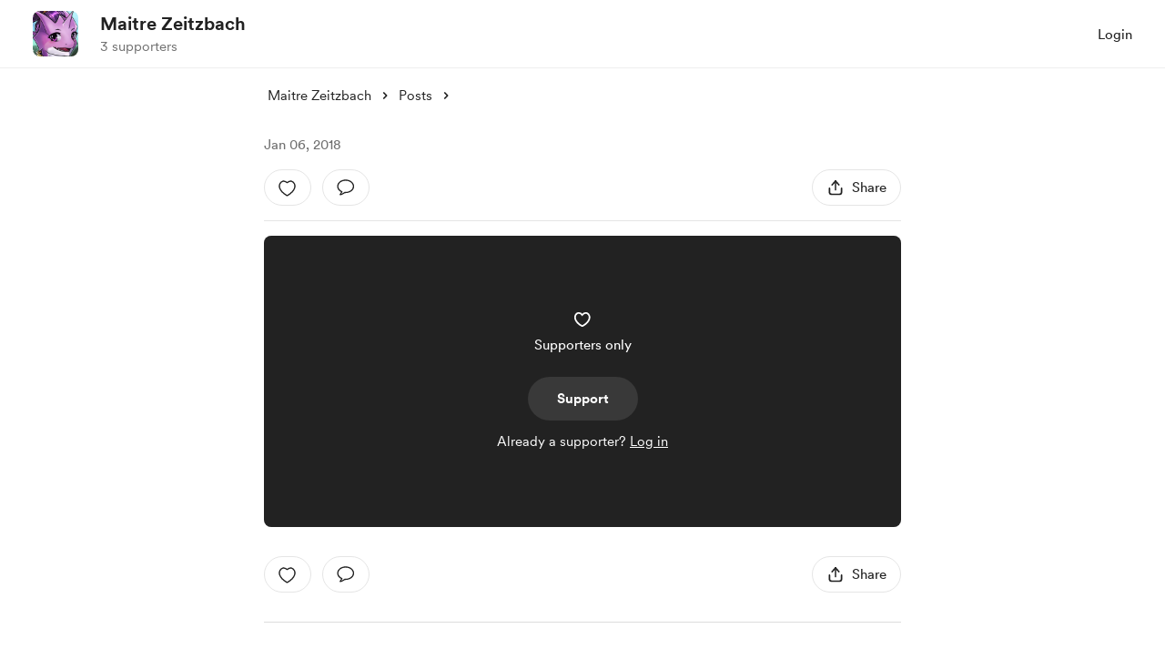

--- FILE ---
content_type: text/css
request_url: https://cdn.buymeacoffee.com/static/prod/11.2.1/build/assets/Modal-97e9a37a.css
body_size: -358
content:
.fade-in-modal[data-v-0d5a59ce]{animation:fadeInAnimation-0d5a59ce ease .2s;-webkit-animation:fadeInAnimation-0d5a59ce ease .2s;animation-iteration-count:1;-webkit-animation-iteration-count:1;animation-fill-mode:forwards;-webkit-animation-fill-mode:forwards}@keyframes fadeInAnimation-0d5a59ce{0%{opacity:0}to{opacity:1}}


--- FILE ---
content_type: application/javascript
request_url: https://cdn.buymeacoffee.com/static/prod/11.2.1/build/assets/InputError-d3928676.js
body_size: -452
content:
import{i as s,v as t,o as a,c as o,a as r,t as c}from"./app-45035766.js";const n={class:"text-sm text-error font-cr-book"},p={__name:"InputError",props:["message"],setup(e){return(i,m)=>s((a(),o("div",null,[r("p",n,c(e.message),1)],512)),[[t,e.message]])}};export{p as _};


--- FILE ---
content_type: application/javascript
request_url: https://cdn.buymeacoffee.com/static/prod/11.2.1/build/assets/moment-fbc5633a.js
body_size: 18296
content:
//! moment.js
//! version : 2.29.4
//! authors : Tim Wood, Iskren Chernev, Moment.js contributors
//! license : MIT
//! momentjs.com
var Nt;function l(){return Nt.apply(null,arguments)}function Ds(e){Nt=e}function I(e){return e instanceof Array||Object.prototype.toString.call(e)==="[object Array]"}function ae(e){return e!=null&&Object.prototype.toString.call(e)==="[object Object]"}function y(e,t){return Object.prototype.hasOwnProperty.call(e,t)}function nt(e){if(Object.getOwnPropertyNames)return Object.getOwnPropertyNames(e).length===0;var t;for(t in e)if(y(e,t))return!1;return!0}function x(e){return e===void 0}function q(e){return typeof e=="number"||Object.prototype.toString.call(e)==="[object Number]"}function De(e){return e instanceof Date||Object.prototype.toString.call(e)==="[object Date]"}function Wt(e,t){var s=[],r,a=e.length;for(r=0;r<a;++r)s.push(t(e[r],r));return s}function K(e,t){for(var s in t)y(t,s)&&(e[s]=t[s]);return y(t,"toString")&&(e.toString=t.toString),y(t,"valueOf")&&(e.valueOf=t.valueOf),e}function A(e,t,s,r){return ts(e,t,s,r,!0).utc()}function gs(){return{empty:!1,unusedTokens:[],unusedInput:[],overflow:-2,charsLeftOver:0,nullInput:!1,invalidEra:null,invalidMonth:null,invalidFormat:!1,userInvalidated:!1,iso:!1,parsedDateParts:[],era:null,meridiem:null,rfc2822:!1,weekdayMismatch:!1}}function f(e){return e._pf==null&&(e._pf=gs()),e._pf}var Xe;Array.prototype.some?Xe=Array.prototype.some:Xe=function(e){var t=Object(this),s=t.length>>>0,r;for(r=0;r<s;r++)if(r in t&&e.call(this,t[r],r,t))return!0;return!1};function it(e){if(e._isValid==null){var t=f(e),s=Xe.call(t.parsedDateParts,function(a){return a!=null}),r=!isNaN(e._d.getTime())&&t.overflow<0&&!t.empty&&!t.invalidEra&&!t.invalidMonth&&!t.invalidWeekday&&!t.weekdayMismatch&&!t.nullInput&&!t.invalidFormat&&!t.userInvalidated&&(!t.meridiem||t.meridiem&&s);if(e._strict&&(r=r&&t.charsLeftOver===0&&t.unusedTokens.length===0&&t.bigHour===void 0),Object.isFrozen==null||!Object.isFrozen(e))e._isValid=r;else return r}return e._isValid}function Ie(e){var t=A(NaN);return e!=null?K(f(t),e):f(t).userInvalidated=!0,t}var pt=l.momentProperties=[],Be=!1;function ot(e,t){var s,r,a,n=pt.length;if(x(t._isAMomentObject)||(e._isAMomentObject=t._isAMomentObject),x(t._i)||(e._i=t._i),x(t._f)||(e._f=t._f),x(t._l)||(e._l=t._l),x(t._strict)||(e._strict=t._strict),x(t._tzm)||(e._tzm=t._tzm),x(t._isUTC)||(e._isUTC=t._isUTC),x(t._offset)||(e._offset=t._offset),x(t._pf)||(e._pf=f(t)),x(t._locale)||(e._locale=t._locale),n>0)for(s=0;s<n;s++)r=pt[s],a=t[r],x(a)||(e[r]=a);return e}function ge(e){ot(this,e),this._d=new Date(e._d!=null?e._d.getTime():NaN),this.isValid()||(this._d=new Date(NaN)),Be===!1&&(Be=!0,l.updateOffset(this),Be=!1)}function C(e){return e instanceof ge||e!=null&&e._isAMomentObject!=null}function Pt(e){l.suppressDeprecationWarnings===!1&&typeof console<"u"&&console.warn&&console.warn("Deprecation warning: "+e)}function R(e,t){var s=!0;return K(function(){if(l.deprecationHandler!=null&&l.deprecationHandler(null,e),s){var r=[],a,n,i,d=arguments.length;for(n=0;n<d;n++){if(a="",typeof arguments[n]=="object"){a+=`
[`+n+"] ";for(i in arguments[0])y(arguments[0],i)&&(a+=i+": "+arguments[0][i]+", ");a=a.slice(0,-2)}else a=arguments[n];r.push(a)}Pt(e+`
Arguments: `+Array.prototype.slice.call(r).join("")+`
`+new Error().stack),s=!1}return t.apply(this,arguments)},t)}var Ot={};function Rt(e,t){l.deprecationHandler!=null&&l.deprecationHandler(e,t),Ot[e]||(Pt(t),Ot[e]=!0)}l.suppressDeprecationWarnings=!1;l.deprecationHandler=null;function V(e){return typeof Function<"u"&&e instanceof Function||Object.prototype.toString.call(e)==="[object Function]"}function vs(e){var t,s;for(s in e)y(e,s)&&(t=e[s],V(t)?this[s]=t:this["_"+s]=t);this._config=e,this._dayOfMonthOrdinalParseLenient=new RegExp((this._dayOfMonthOrdinalParse.source||this._ordinalParse.source)+"|"+/\d{1,2}/.source)}function Ke(e,t){var s=K({},e),r;for(r in t)y(t,r)&&(ae(e[r])&&ae(t[r])?(s[r]={},K(s[r],e[r]),K(s[r],t[r])):t[r]!=null?s[r]=t[r]:delete s[r]);for(r in e)y(e,r)&&!y(t,r)&&ae(e[r])&&(s[r]=K({},s[r]));return s}function lt(e){e!=null&&this.set(e)}var et;Object.keys?et=Object.keys:et=function(e){var t,s=[];for(t in e)y(e,t)&&s.push(t);return s};var Ys={sameDay:"[Today at] LT",nextDay:"[Tomorrow at] LT",nextWeek:"dddd [at] LT",lastDay:"[Yesterday at] LT",lastWeek:"[Last] dddd [at] LT",sameElse:"L"};function ps(e,t,s){var r=this._calendar[e]||this._calendar.sameElse;return V(r)?r.call(t,s):r}function H(e,t,s){var r=""+Math.abs(e),a=t-r.length,n=e>=0;return(n?s?"+":"":"-")+Math.pow(10,Math.max(0,a)).toString().substr(1)+r}var ut=/(\[[^\[]*\])|(\\)?([Hh]mm(ss)?|Mo|MM?M?M?|Do|DDDo|DD?D?D?|ddd?d?|do?|w[o|w]?|W[o|W]?|Qo?|N{1,5}|YYYYYY|YYYYY|YYYY|YY|y{2,4}|yo?|gg(ggg?)?|GG(GGG?)?|e|E|a|A|hh?|HH?|kk?|mm?|ss?|S{1,9}|x|X|zz?|ZZ?|.)/g,pe=/(\[[^\[]*\])|(\\)?(LTS|LT|LL?L?L?|l{1,4})/g,qe={},ue={};function h(e,t,s,r){var a=r;typeof r=="string"&&(a=function(){return this[r]()}),e&&(ue[e]=a),t&&(ue[t[0]]=function(){return H(a.apply(this,arguments),t[1],t[2])}),s&&(ue[s]=function(){return this.localeData().ordinal(a.apply(this,arguments),e)})}function Os(e){return e.match(/\[[\s\S]/)?e.replace(/^\[|\]$/g,""):e.replace(/\\/g,"")}function Ts(e){var t=e.match(ut),s,r;for(s=0,r=t.length;s<r;s++)ue[t[s]]?t[s]=ue[t[s]]:t[s]=Os(t[s]);return function(a){var n="",i;for(i=0;i<r;i++)n+=V(t[i])?t[i].call(a,e):t[i];return n}}function Te(e,t){return e.isValid()?(t=Ft(t,e.localeData()),qe[t]=qe[t]||Ts(t),qe[t](e)):e.localeData().invalidDate()}function Ft(e,t){var s=5;function r(a){return t.longDateFormat(a)||a}for(pe.lastIndex=0;s>=0&&pe.test(e);)e=e.replace(pe,r),pe.lastIndex=0,s-=1;return e}var bs={LTS:"h:mm:ss A",LT:"h:mm A",L:"MM/DD/YYYY",LL:"MMMM D, YYYY",LLL:"MMMM D, YYYY h:mm A",LLLL:"dddd, MMMM D, YYYY h:mm A"};function xs(e){var t=this._longDateFormat[e],s=this._longDateFormat[e.toUpperCase()];return t||!s?t:(this._longDateFormat[e]=s.match(ut).map(function(r){return r==="MMMM"||r==="MM"||r==="DD"||r==="dddd"?r.slice(1):r}).join(""),this._longDateFormat[e])}var Ns="Invalid date";function Ws(){return this._invalidDate}var Ps="%d",Rs=/\d{1,2}/;function Fs(e){return this._ordinal.replace("%d",e)}var Ls={future:"in %s",past:"%s ago",s:"a few seconds",ss:"%d seconds",m:"a minute",mm:"%d minutes",h:"an hour",hh:"%d hours",d:"a day",dd:"%d days",w:"a week",ww:"%d weeks",M:"a month",MM:"%d months",y:"a year",yy:"%d years"};function Is(e,t,s,r){var a=this._relativeTime[s];return V(a)?a(e,t,s,r):a.replace(/%d/i,e)}function Cs(e,t){var s=this._relativeTime[e>0?"future":"past"];return V(s)?s(t):s.replace(/%s/i,t)}var ye={};function O(e,t){var s=e.toLowerCase();ye[s]=ye[s+"s"]=ye[t]=e}function F(e){return typeof e=="string"?ye[e]||ye[e.toLowerCase()]:void 0}function dt(e){var t={},s,r;for(r in e)y(e,r)&&(s=F(r),s&&(t[s]=e[r]));return t}var Lt={};function T(e,t){Lt[e]=t}function Us(e){var t=[],s;for(s in e)y(e,s)&&t.push({unit:s,priority:Lt[s]});return t.sort(function(r,a){return r.priority-a.priority}),t}function Ce(e){return e%4===0&&e%100!==0||e%400===0}function P(e){return e<0?Math.ceil(e)||0:Math.floor(e)}function _(e){var t=+e,s=0;return t!==0&&isFinite(t)&&(s=P(t)),s}function fe(e,t){return function(s){return s!=null?(It(this,e,s),l.updateOffset(this,t),this):Ne(this,e)}}function Ne(e,t){return e.isValid()?e._d["get"+(e._isUTC?"UTC":"")+t]():NaN}function It(e,t,s){e.isValid()&&!isNaN(s)&&(t==="FullYear"&&Ce(e.year())&&e.month()===1&&e.date()===29?(s=_(s),e._d["set"+(e._isUTC?"UTC":"")+t](s,e.month(),Ge(s,e.month()))):e._d["set"+(e._isUTC?"UTC":"")+t](s))}function Es(e){return e=F(e),V(this[e])?this[e]():this}function Hs(e,t){if(typeof e=="object"){e=dt(e);var s=Us(e),r,a=s.length;for(r=0;r<a;r++)this[s[r].unit](e[s[r].unit])}else if(e=F(e),V(this[e]))return this[e](t);return this}var Ct=/\d/,W=/\d\d/,Ut=/\d{3}/,ht=/\d{4}/,Ue=/[+-]?\d{6}/,D=/\d\d?/,Et=/\d\d\d\d?/,Ht=/\d\d\d\d\d\d?/,Ee=/\d{1,3}/,ft=/\d{1,4}/,He=/[+-]?\d{1,6}/,ce=/\d+/,Ae=/[+-]?\d+/,As=/Z|[+-]\d\d:?\d\d/gi,Ve=/Z|[+-]\d\d(?::?\d\d)?/gi,Vs=/[+-]?\d+(\.\d{1,3})?/,ve=/[0-9]{0,256}['a-z\u00A0-\u05FF\u0700-\uD7FF\uF900-\uFDCF\uFDF0-\uFF07\uFF10-\uFFEF]{1,256}|[\u0600-\u06FF\/]{1,256}(\s*?[\u0600-\u06FF]{1,256}){1,2}/i,We;We={};function u(e,t,s){We[e]=V(t)?t:function(r,a){return r&&s?s:t}}function Gs(e,t){return y(We,e)?We[e](t._strict,t._locale):new RegExp(js(e))}function js(e){return N(e.replace("\\","").replace(/\\(\[)|\\(\])|\[([^\]\[]*)\]|\\(.)/g,function(t,s,r,a,n){return s||r||a||n}))}function N(e){return e.replace(/[-\/\\^$*+?.()|[\]{}]/g,"\\$&")}var tt={};function k(e,t){var s,r=t,a;for(typeof e=="string"&&(e=[e]),q(t)&&(r=function(n,i){i[t]=_(n)}),a=e.length,s=0;s<a;s++)tt[e[s]]=r}function Ye(e,t){k(e,function(s,r,a,n){a._w=a._w||{},t(s,a._w,a,n)})}function zs(e,t,s){t!=null&&y(tt,e)&&tt[e](t,s._a,s,e)}var p=0,Z=1,E=2,Y=3,L=4,$=5,re=6,Zs=7,$s=8;function Bs(e,t){return(e%t+t)%t}var v;Array.prototype.indexOf?v=Array.prototype.indexOf:v=function(e){var t;for(t=0;t<this.length;++t)if(this[t]===e)return t;return-1};function Ge(e,t){if(isNaN(e)||isNaN(t))return NaN;var s=Bs(t,12);return e+=(t-s)/12,s===1?Ce(e)?29:28:31-s%7%2}h("M",["MM",2],"Mo",function(){return this.month()+1});h("MMM",0,0,function(e){return this.localeData().monthsShort(this,e)});h("MMMM",0,0,function(e){return this.localeData().months(this,e)});O("month","M");T("month",8);u("M",D);u("MM",D,W);u("MMM",function(e,t){return t.monthsShortRegex(e)});u("MMMM",function(e,t){return t.monthsRegex(e)});k(["M","MM"],function(e,t){t[Z]=_(e)-1});k(["MMM","MMMM"],function(e,t,s,r){var a=s._locale.monthsParse(e,r,s._strict);a!=null?t[Z]=a:f(s).invalidMonth=e});var qs="January_February_March_April_May_June_July_August_September_October_November_December".split("_"),At="Jan_Feb_Mar_Apr_May_Jun_Jul_Aug_Sep_Oct_Nov_Dec".split("_"),Vt=/D[oD]?(\[[^\[\]]*\]|\s)+MMMM?/,Js=ve,Qs=ve;function Xs(e,t){return e?I(this._months)?this._months[e.month()]:this._months[(this._months.isFormat||Vt).test(t)?"format":"standalone"][e.month()]:I(this._months)?this._months:this._months.standalone}function Ks(e,t){return e?I(this._monthsShort)?this._monthsShort[e.month()]:this._monthsShort[Vt.test(t)?"format":"standalone"][e.month()]:I(this._monthsShort)?this._monthsShort:this._monthsShort.standalone}function er(e,t,s){var r,a,n,i=e.toLocaleLowerCase();if(!this._monthsParse)for(this._monthsParse=[],this._longMonthsParse=[],this._shortMonthsParse=[],r=0;r<12;++r)n=A([2e3,r]),this._shortMonthsParse[r]=this.monthsShort(n,"").toLocaleLowerCase(),this._longMonthsParse[r]=this.months(n,"").toLocaleLowerCase();return s?t==="MMM"?(a=v.call(this._shortMonthsParse,i),a!==-1?a:null):(a=v.call(this._longMonthsParse,i),a!==-1?a:null):t==="MMM"?(a=v.call(this._shortMonthsParse,i),a!==-1?a:(a=v.call(this._longMonthsParse,i),a!==-1?a:null)):(a=v.call(this._longMonthsParse,i),a!==-1?a:(a=v.call(this._shortMonthsParse,i),a!==-1?a:null))}function tr(e,t,s){var r,a,n;if(this._monthsParseExact)return er.call(this,e,t,s);for(this._monthsParse||(this._monthsParse=[],this._longMonthsParse=[],this._shortMonthsParse=[]),r=0;r<12;r++){if(a=A([2e3,r]),s&&!this._longMonthsParse[r]&&(this._longMonthsParse[r]=new RegExp("^"+this.months(a,"").replace(".","")+"$","i"),this._shortMonthsParse[r]=new RegExp("^"+this.monthsShort(a,"").replace(".","")+"$","i")),!s&&!this._monthsParse[r]&&(n="^"+this.months(a,"")+"|^"+this.monthsShort(a,""),this._monthsParse[r]=new RegExp(n.replace(".",""),"i")),s&&t==="MMMM"&&this._longMonthsParse[r].test(e))return r;if(s&&t==="MMM"&&this._shortMonthsParse[r].test(e))return r;if(!s&&this._monthsParse[r].test(e))return r}}function Gt(e,t){var s;if(!e.isValid())return e;if(typeof t=="string"){if(/^\d+$/.test(t))t=_(t);else if(t=e.localeData().monthsParse(t),!q(t))return e}return s=Math.min(e.date(),Ge(e.year(),t)),e._d["set"+(e._isUTC?"UTC":"")+"Month"](t,s),e}function jt(e){return e!=null?(Gt(this,e),l.updateOffset(this,!0),this):Ne(this,"Month")}function sr(){return Ge(this.year(),this.month())}function rr(e){return this._monthsParseExact?(y(this,"_monthsRegex")||zt.call(this),e?this._monthsShortStrictRegex:this._monthsShortRegex):(y(this,"_monthsShortRegex")||(this._monthsShortRegex=Js),this._monthsShortStrictRegex&&e?this._monthsShortStrictRegex:this._monthsShortRegex)}function ar(e){return this._monthsParseExact?(y(this,"_monthsRegex")||zt.call(this),e?this._monthsStrictRegex:this._monthsRegex):(y(this,"_monthsRegex")||(this._monthsRegex=Qs),this._monthsStrictRegex&&e?this._monthsStrictRegex:this._monthsRegex)}function zt(){function e(i,d){return d.length-i.length}var t=[],s=[],r=[],a,n;for(a=0;a<12;a++)n=A([2e3,a]),t.push(this.monthsShort(n,"")),s.push(this.months(n,"")),r.push(this.months(n,"")),r.push(this.monthsShort(n,""));for(t.sort(e),s.sort(e),r.sort(e),a=0;a<12;a++)t[a]=N(t[a]),s[a]=N(s[a]);for(a=0;a<24;a++)r[a]=N(r[a]);this._monthsRegex=new RegExp("^("+r.join("|")+")","i"),this._monthsShortRegex=this._monthsRegex,this._monthsStrictRegex=new RegExp("^("+s.join("|")+")","i"),this._monthsShortStrictRegex=new RegExp("^("+t.join("|")+")","i")}h("Y",0,0,function(){var e=this.year();return e<=9999?H(e,4):"+"+e});h(0,["YY",2],0,function(){return this.year()%100});h(0,["YYYY",4],0,"year");h(0,["YYYYY",5],0,"year");h(0,["YYYYYY",6,!0],0,"year");O("year","y");T("year",1);u("Y",Ae);u("YY",D,W);u("YYYY",ft,ht);u("YYYYY",He,Ue);u("YYYYYY",He,Ue);k(["YYYYY","YYYYYY"],p);k("YYYY",function(e,t){t[p]=e.length===2?l.parseTwoDigitYear(e):_(e)});k("YY",function(e,t){t[p]=l.parseTwoDigitYear(e)});k("Y",function(e,t){t[p]=parseInt(e,10)});function we(e){return Ce(e)?366:365}l.parseTwoDigitYear=function(e){return _(e)+(_(e)>68?1900:2e3)};var Zt=fe("FullYear",!0);function nr(){return Ce(this.year())}function ir(e,t,s,r,a,n,i){var d;return e<100&&e>=0?(d=new Date(e+400,t,s,r,a,n,i),isFinite(d.getFullYear())&&d.setFullYear(e)):d=new Date(e,t,s,r,a,n,i),d}function Se(e){var t,s;return e<100&&e>=0?(s=Array.prototype.slice.call(arguments),s[0]=e+400,t=new Date(Date.UTC.apply(null,s)),isFinite(t.getUTCFullYear())&&t.setUTCFullYear(e)):t=new Date(Date.UTC.apply(null,arguments)),t}function Pe(e,t,s){var r=7+t-s,a=(7+Se(e,0,r).getUTCDay()-t)%7;return-a+r-1}function $t(e,t,s,r,a){var n=(7+s-r)%7,i=Pe(e,r,a),d=1+7*(t-1)+n+i,c,S;return d<=0?(c=e-1,S=we(c)+d):d>we(e)?(c=e+1,S=d-we(e)):(c=e,S=d),{year:c,dayOfYear:S}}function ke(e,t,s){var r=Pe(e.year(),t,s),a=Math.floor((e.dayOfYear()-r-1)/7)+1,n,i;return a<1?(i=e.year()-1,n=a+B(i,t,s)):a>B(e.year(),t,s)?(n=a-B(e.year(),t,s),i=e.year()+1):(i=e.year(),n=a),{week:n,year:i}}function B(e,t,s){var r=Pe(e,t,s),a=Pe(e+1,t,s);return(we(e)-r+a)/7}h("w",["ww",2],"wo","week");h("W",["WW",2],"Wo","isoWeek");O("week","w");O("isoWeek","W");T("week",5);T("isoWeek",5);u("w",D);u("ww",D,W);u("W",D);u("WW",D,W);Ye(["w","ww","W","WW"],function(e,t,s,r){t[r.substr(0,1)]=_(e)});function or(e){return ke(e,this._week.dow,this._week.doy).week}var lr={dow:0,doy:6};function ur(){return this._week.dow}function dr(){return this._week.doy}function hr(e){var t=this.localeData().week(this);return e==null?t:this.add((e-t)*7,"d")}function fr(e){var t=ke(this,1,4).week;return e==null?t:this.add((e-t)*7,"d")}h("d",0,"do","day");h("dd",0,0,function(e){return this.localeData().weekdaysMin(this,e)});h("ddd",0,0,function(e){return this.localeData().weekdaysShort(this,e)});h("dddd",0,0,function(e){return this.localeData().weekdays(this,e)});h("e",0,0,"weekday");h("E",0,0,"isoWeekday");O("day","d");O("weekday","e");O("isoWeekday","E");T("day",11);T("weekday",11);T("isoWeekday",11);u("d",D);u("e",D);u("E",D);u("dd",function(e,t){return t.weekdaysMinRegex(e)});u("ddd",function(e,t){return t.weekdaysShortRegex(e)});u("dddd",function(e,t){return t.weekdaysRegex(e)});Ye(["dd","ddd","dddd"],function(e,t,s,r){var a=s._locale.weekdaysParse(e,r,s._strict);a!=null?t.d=a:f(s).invalidWeekday=e});Ye(["d","e","E"],function(e,t,s,r){t[r]=_(e)});function cr(e,t){return typeof e!="string"?e:isNaN(e)?(e=t.weekdaysParse(e),typeof e=="number"?e:null):parseInt(e,10)}function _r(e,t){return typeof e=="string"?t.weekdaysParse(e)%7||7:isNaN(e)?null:e}function ct(e,t){return e.slice(t,7).concat(e.slice(0,t))}var mr="Sunday_Monday_Tuesday_Wednesday_Thursday_Friday_Saturday".split("_"),Bt="Sun_Mon_Tue_Wed_Thu_Fri_Sat".split("_"),yr="Su_Mo_Tu_We_Th_Fr_Sa".split("_"),wr=ve,Sr=ve,kr=ve;function Mr(e,t){var s=I(this._weekdays)?this._weekdays:this._weekdays[e&&e!==!0&&this._weekdays.isFormat.test(t)?"format":"standalone"];return e===!0?ct(s,this._week.dow):e?s[e.day()]:s}function Dr(e){return e===!0?ct(this._weekdaysShort,this._week.dow):e?this._weekdaysShort[e.day()]:this._weekdaysShort}function gr(e){return e===!0?ct(this._weekdaysMin,this._week.dow):e?this._weekdaysMin[e.day()]:this._weekdaysMin}function vr(e,t,s){var r,a,n,i=e.toLocaleLowerCase();if(!this._weekdaysParse)for(this._weekdaysParse=[],this._shortWeekdaysParse=[],this._minWeekdaysParse=[],r=0;r<7;++r)n=A([2e3,1]).day(r),this._minWeekdaysParse[r]=this.weekdaysMin(n,"").toLocaleLowerCase(),this._shortWeekdaysParse[r]=this.weekdaysShort(n,"").toLocaleLowerCase(),this._weekdaysParse[r]=this.weekdays(n,"").toLocaleLowerCase();return s?t==="dddd"?(a=v.call(this._weekdaysParse,i),a!==-1?a:null):t==="ddd"?(a=v.call(this._shortWeekdaysParse,i),a!==-1?a:null):(a=v.call(this._minWeekdaysParse,i),a!==-1?a:null):t==="dddd"?(a=v.call(this._weekdaysParse,i),a!==-1||(a=v.call(this._shortWeekdaysParse,i),a!==-1)?a:(a=v.call(this._minWeekdaysParse,i),a!==-1?a:null)):t==="ddd"?(a=v.call(this._shortWeekdaysParse,i),a!==-1||(a=v.call(this._weekdaysParse,i),a!==-1)?a:(a=v.call(this._minWeekdaysParse,i),a!==-1?a:null)):(a=v.call(this._minWeekdaysParse,i),a!==-1||(a=v.call(this._weekdaysParse,i),a!==-1)?a:(a=v.call(this._shortWeekdaysParse,i),a!==-1?a:null))}function Yr(e,t,s){var r,a,n;if(this._weekdaysParseExact)return vr.call(this,e,t,s);for(this._weekdaysParse||(this._weekdaysParse=[],this._minWeekdaysParse=[],this._shortWeekdaysParse=[],this._fullWeekdaysParse=[]),r=0;r<7;r++){if(a=A([2e3,1]).day(r),s&&!this._fullWeekdaysParse[r]&&(this._fullWeekdaysParse[r]=new RegExp("^"+this.weekdays(a,"").replace(".","\\.?")+"$","i"),this._shortWeekdaysParse[r]=new RegExp("^"+this.weekdaysShort(a,"").replace(".","\\.?")+"$","i"),this._minWeekdaysParse[r]=new RegExp("^"+this.weekdaysMin(a,"").replace(".","\\.?")+"$","i")),this._weekdaysParse[r]||(n="^"+this.weekdays(a,"")+"|^"+this.weekdaysShort(a,"")+"|^"+this.weekdaysMin(a,""),this._weekdaysParse[r]=new RegExp(n.replace(".",""),"i")),s&&t==="dddd"&&this._fullWeekdaysParse[r].test(e))return r;if(s&&t==="ddd"&&this._shortWeekdaysParse[r].test(e))return r;if(s&&t==="dd"&&this._minWeekdaysParse[r].test(e))return r;if(!s&&this._weekdaysParse[r].test(e))return r}}function pr(e){if(!this.isValid())return e!=null?this:NaN;var t=this._isUTC?this._d.getUTCDay():this._d.getDay();return e!=null?(e=cr(e,this.localeData()),this.add(e-t,"d")):t}function Or(e){if(!this.isValid())return e!=null?this:NaN;var t=(this.day()+7-this.localeData()._week.dow)%7;return e==null?t:this.add(e-t,"d")}function Tr(e){if(!this.isValid())return e!=null?this:NaN;if(e!=null){var t=_r(e,this.localeData());return this.day(this.day()%7?t:t-7)}else return this.day()||7}function br(e){return this._weekdaysParseExact?(y(this,"_weekdaysRegex")||_t.call(this),e?this._weekdaysStrictRegex:this._weekdaysRegex):(y(this,"_weekdaysRegex")||(this._weekdaysRegex=wr),this._weekdaysStrictRegex&&e?this._weekdaysStrictRegex:this._weekdaysRegex)}function xr(e){return this._weekdaysParseExact?(y(this,"_weekdaysRegex")||_t.call(this),e?this._weekdaysShortStrictRegex:this._weekdaysShortRegex):(y(this,"_weekdaysShortRegex")||(this._weekdaysShortRegex=Sr),this._weekdaysShortStrictRegex&&e?this._weekdaysShortStrictRegex:this._weekdaysShortRegex)}function Nr(e){return this._weekdaysParseExact?(y(this,"_weekdaysRegex")||_t.call(this),e?this._weekdaysMinStrictRegex:this._weekdaysMinRegex):(y(this,"_weekdaysMinRegex")||(this._weekdaysMinRegex=kr),this._weekdaysMinStrictRegex&&e?this._weekdaysMinStrictRegex:this._weekdaysMinRegex)}function _t(){function e(b,G){return G.length-b.length}var t=[],s=[],r=[],a=[],n,i,d,c,S;for(n=0;n<7;n++)i=A([2e3,1]).day(n),d=N(this.weekdaysMin(i,"")),c=N(this.weekdaysShort(i,"")),S=N(this.weekdays(i,"")),t.push(d),s.push(c),r.push(S),a.push(d),a.push(c),a.push(S);t.sort(e),s.sort(e),r.sort(e),a.sort(e),this._weekdaysRegex=new RegExp("^("+a.join("|")+")","i"),this._weekdaysShortRegex=this._weekdaysRegex,this._weekdaysMinRegex=this._weekdaysRegex,this._weekdaysStrictRegex=new RegExp("^("+r.join("|")+")","i"),this._weekdaysShortStrictRegex=new RegExp("^("+s.join("|")+")","i"),this._weekdaysMinStrictRegex=new RegExp("^("+t.join("|")+")","i")}function mt(){return this.hours()%12||12}function Wr(){return this.hours()||24}h("H",["HH",2],0,"hour");h("h",["hh",2],0,mt);h("k",["kk",2],0,Wr);h("hmm",0,0,function(){return""+mt.apply(this)+H(this.minutes(),2)});h("hmmss",0,0,function(){return""+mt.apply(this)+H(this.minutes(),2)+H(this.seconds(),2)});h("Hmm",0,0,function(){return""+this.hours()+H(this.minutes(),2)});h("Hmmss",0,0,function(){return""+this.hours()+H(this.minutes(),2)+H(this.seconds(),2)});function qt(e,t){h(e,0,0,function(){return this.localeData().meridiem(this.hours(),this.minutes(),t)})}qt("a",!0);qt("A",!1);O("hour","h");T("hour",13);function Jt(e,t){return t._meridiemParse}u("a",Jt);u("A",Jt);u("H",D);u("h",D);u("k",D);u("HH",D,W);u("hh",D,W);u("kk",D,W);u("hmm",Et);u("hmmss",Ht);u("Hmm",Et);u("Hmmss",Ht);k(["H","HH"],Y);k(["k","kk"],function(e,t,s){var r=_(e);t[Y]=r===24?0:r});k(["a","A"],function(e,t,s){s._isPm=s._locale.isPM(e),s._meridiem=e});k(["h","hh"],function(e,t,s){t[Y]=_(e),f(s).bigHour=!0});k("hmm",function(e,t,s){var r=e.length-2;t[Y]=_(e.substr(0,r)),t[L]=_(e.substr(r)),f(s).bigHour=!0});k("hmmss",function(e,t,s){var r=e.length-4,a=e.length-2;t[Y]=_(e.substr(0,r)),t[L]=_(e.substr(r,2)),t[$]=_(e.substr(a)),f(s).bigHour=!0});k("Hmm",function(e,t,s){var r=e.length-2;t[Y]=_(e.substr(0,r)),t[L]=_(e.substr(r))});k("Hmmss",function(e,t,s){var r=e.length-4,a=e.length-2;t[Y]=_(e.substr(0,r)),t[L]=_(e.substr(r,2)),t[$]=_(e.substr(a))});function Pr(e){return(e+"").toLowerCase().charAt(0)==="p"}var Rr=/[ap]\.?m?\.?/i,Fr=fe("Hours",!0);function Lr(e,t,s){return e>11?s?"pm":"PM":s?"am":"AM"}var Qt={calendar:Ys,longDateFormat:bs,invalidDate:Ns,ordinal:Ps,dayOfMonthOrdinalParse:Rs,relativeTime:Ls,months:qs,monthsShort:At,week:lr,weekdays:mr,weekdaysMin:yr,weekdaysShort:Bt,meridiemParse:Rr},g={},_e={},Me;function Ir(e,t){var s,r=Math.min(e.length,t.length);for(s=0;s<r;s+=1)if(e[s]!==t[s])return s;return r}function Tt(e){return e&&e.toLowerCase().replace("_","-")}function Cr(e){for(var t=0,s,r,a,n;t<e.length;){for(n=Tt(e[t]).split("-"),s=n.length,r=Tt(e[t+1]),r=r?r.split("-"):null;s>0;){if(a=je(n.slice(0,s).join("-")),a)return a;if(r&&r.length>=s&&Ir(n,r)>=s-1)break;s--}t++}return Me}function Ur(e){return e.match("^[^/\\\\]*$")!=null}function je(e){var t=null,s;if(g[e]===void 0&&typeof module<"u"&&module&&module.exports&&Ur(e))try{t=Me._abbr,s=require,s("./locale/"+e),te(t)}catch{g[e]=null}return g[e]}function te(e,t){var s;return e&&(x(t)?s=J(e):s=yt(e,t),s?Me=s:typeof console<"u"&&console.warn&&console.warn("Locale "+e+" not found. Did you forget to load it?")),Me._abbr}function yt(e,t){if(t!==null){var s,r=Qt;if(t.abbr=e,g[e]!=null)Rt("defineLocaleOverride","use moment.updateLocale(localeName, config) to change an existing locale. moment.defineLocale(localeName, config) should only be used for creating a new locale See http://momentjs.com/guides/#/warnings/define-locale/ for more info."),r=g[e]._config;else if(t.parentLocale!=null)if(g[t.parentLocale]!=null)r=g[t.parentLocale]._config;else if(s=je(t.parentLocale),s!=null)r=s._config;else return _e[t.parentLocale]||(_e[t.parentLocale]=[]),_e[t.parentLocale].push({name:e,config:t}),null;return g[e]=new lt(Ke(r,t)),_e[e]&&_e[e].forEach(function(a){yt(a.name,a.config)}),te(e),g[e]}else return delete g[e],null}function Er(e,t){if(t!=null){var s,r,a=Qt;g[e]!=null&&g[e].parentLocale!=null?g[e].set(Ke(g[e]._config,t)):(r=je(e),r!=null&&(a=r._config),t=Ke(a,t),r==null&&(t.abbr=e),s=new lt(t),s.parentLocale=g[e],g[e]=s),te(e)}else g[e]!=null&&(g[e].parentLocale!=null?(g[e]=g[e].parentLocale,e===te()&&te(e)):g[e]!=null&&delete g[e]);return g[e]}function J(e){var t;if(e&&e._locale&&e._locale._abbr&&(e=e._locale._abbr),!e)return Me;if(!I(e)){if(t=je(e),t)return t;e=[e]}return Cr(e)}function Hr(){return et(g)}function wt(e){var t,s=e._a;return s&&f(e).overflow===-2&&(t=s[Z]<0||s[Z]>11?Z:s[E]<1||s[E]>Ge(s[p],s[Z])?E:s[Y]<0||s[Y]>24||s[Y]===24&&(s[L]!==0||s[$]!==0||s[re]!==0)?Y:s[L]<0||s[L]>59?L:s[$]<0||s[$]>59?$:s[re]<0||s[re]>999?re:-1,f(e)._overflowDayOfYear&&(t<p||t>E)&&(t=E),f(e)._overflowWeeks&&t===-1&&(t=Zs),f(e)._overflowWeekday&&t===-1&&(t=$s),f(e).overflow=t),e}var Ar=/^\s*((?:[+-]\d{6}|\d{4})-(?:\d\d-\d\d|W\d\d-\d|W\d\d|\d\d\d|\d\d))(?:(T| )(\d\d(?::\d\d(?::\d\d(?:[.,]\d+)?)?)?)([+-]\d\d(?::?\d\d)?|\s*Z)?)?$/,Vr=/^\s*((?:[+-]\d{6}|\d{4})(?:\d\d\d\d|W\d\d\d|W\d\d|\d\d\d|\d\d|))(?:(T| )(\d\d(?:\d\d(?:\d\d(?:[.,]\d+)?)?)?)([+-]\d\d(?::?\d\d)?|\s*Z)?)?$/,Gr=/Z|[+-]\d\d(?::?\d\d)?/,Oe=[["YYYYYY-MM-DD",/[+-]\d{6}-\d\d-\d\d/],["YYYY-MM-DD",/\d{4}-\d\d-\d\d/],["GGGG-[W]WW-E",/\d{4}-W\d\d-\d/],["GGGG-[W]WW",/\d{4}-W\d\d/,!1],["YYYY-DDD",/\d{4}-\d{3}/],["YYYY-MM",/\d{4}-\d\d/,!1],["YYYYYYMMDD",/[+-]\d{10}/],["YYYYMMDD",/\d{8}/],["GGGG[W]WWE",/\d{4}W\d{3}/],["GGGG[W]WW",/\d{4}W\d{2}/,!1],["YYYYDDD",/\d{7}/],["YYYYMM",/\d{6}/,!1],["YYYY",/\d{4}/,!1]],Je=[["HH:mm:ss.SSSS",/\d\d:\d\d:\d\d\.\d+/],["HH:mm:ss,SSSS",/\d\d:\d\d:\d\d,\d+/],["HH:mm:ss",/\d\d:\d\d:\d\d/],["HH:mm",/\d\d:\d\d/],["HHmmss.SSSS",/\d\d\d\d\d\d\.\d+/],["HHmmss,SSSS",/\d\d\d\d\d\d,\d+/],["HHmmss",/\d\d\d\d\d\d/],["HHmm",/\d\d\d\d/],["HH",/\d\d/]],jr=/^\/?Date\((-?\d+)/i,zr=/^(?:(Mon|Tue|Wed|Thu|Fri|Sat|Sun),?\s)?(\d{1,2})\s(Jan|Feb|Mar|Apr|May|Jun|Jul|Aug|Sep|Oct|Nov|Dec)\s(\d{2,4})\s(\d\d):(\d\d)(?::(\d\d))?\s(?:(UT|GMT|[ECMP][SD]T)|([Zz])|([+-]\d{4}))$/,Zr={UT:0,GMT:0,EDT:-4*60,EST:-5*60,CDT:-5*60,CST:-6*60,MDT:-6*60,MST:-7*60,PDT:-7*60,PST:-8*60};function Xt(e){var t,s,r=e._i,a=Ar.exec(r)||Vr.exec(r),n,i,d,c,S=Oe.length,b=Je.length;if(a){for(f(e).iso=!0,t=0,s=S;t<s;t++)if(Oe[t][1].exec(a[1])){i=Oe[t][0],n=Oe[t][2]!==!1;break}if(i==null){e._isValid=!1;return}if(a[3]){for(t=0,s=b;t<s;t++)if(Je[t][1].exec(a[3])){d=(a[2]||" ")+Je[t][0];break}if(d==null){e._isValid=!1;return}}if(!n&&d!=null){e._isValid=!1;return}if(a[4])if(Gr.exec(a[4]))c="Z";else{e._isValid=!1;return}e._f=i+(d||"")+(c||""),kt(e)}else e._isValid=!1}function $r(e,t,s,r,a,n){var i=[Br(e),At.indexOf(t),parseInt(s,10),parseInt(r,10),parseInt(a,10)];return n&&i.push(parseInt(n,10)),i}function Br(e){var t=parseInt(e,10);return t<=49?2e3+t:t<=999?1900+t:t}function qr(e){return e.replace(/\([^()]*\)|[\n\t]/g," ").replace(/(\s\s+)/g," ").replace(/^\s\s*/,"").replace(/\s\s*$/,"")}function Jr(e,t,s){if(e){var r=Bt.indexOf(e),a=new Date(t[0],t[1],t[2]).getDay();if(r!==a)return f(s).weekdayMismatch=!0,s._isValid=!1,!1}return!0}function Qr(e,t,s){if(e)return Zr[e];if(t)return 0;var r=parseInt(s,10),a=r%100,n=(r-a)/100;return n*60+a}function Kt(e){var t=zr.exec(qr(e._i)),s;if(t){if(s=$r(t[4],t[3],t[2],t[5],t[6],t[7]),!Jr(t[1],s,e))return;e._a=s,e._tzm=Qr(t[8],t[9],t[10]),e._d=Se.apply(null,e._a),e._d.setUTCMinutes(e._d.getUTCMinutes()-e._tzm),f(e).rfc2822=!0}else e._isValid=!1}function Xr(e){var t=jr.exec(e._i);if(t!==null){e._d=new Date(+t[1]);return}if(Xt(e),e._isValid===!1)delete e._isValid;else return;if(Kt(e),e._isValid===!1)delete e._isValid;else return;e._strict?e._isValid=!1:l.createFromInputFallback(e)}l.createFromInputFallback=R("value provided is not in a recognized RFC2822 or ISO format. moment construction falls back to js Date(), which is not reliable across all browsers and versions. Non RFC2822/ISO date formats are discouraged. Please refer to http://momentjs.com/guides/#/warnings/js-date/ for more info.",function(e){e._d=new Date(e._i+(e._useUTC?" UTC":""))});function oe(e,t,s){return e??t??s}function Kr(e){var t=new Date(l.now());return e._useUTC?[t.getUTCFullYear(),t.getUTCMonth(),t.getUTCDate()]:[t.getFullYear(),t.getMonth(),t.getDate()]}function St(e){var t,s,r=[],a,n,i;if(!e._d){for(a=Kr(e),e._w&&e._a[E]==null&&e._a[Z]==null&&ea(e),e._dayOfYear!=null&&(i=oe(e._a[p],a[p]),(e._dayOfYear>we(i)||e._dayOfYear===0)&&(f(e)._overflowDayOfYear=!0),s=Se(i,0,e._dayOfYear),e._a[Z]=s.getUTCMonth(),e._a[E]=s.getUTCDate()),t=0;t<3&&e._a[t]==null;++t)e._a[t]=r[t]=a[t];for(;t<7;t++)e._a[t]=r[t]=e._a[t]==null?t===2?1:0:e._a[t];e._a[Y]===24&&e._a[L]===0&&e._a[$]===0&&e._a[re]===0&&(e._nextDay=!0,e._a[Y]=0),e._d=(e._useUTC?Se:ir).apply(null,r),n=e._useUTC?e._d.getUTCDay():e._d.getDay(),e._tzm!=null&&e._d.setUTCMinutes(e._d.getUTCMinutes()-e._tzm),e._nextDay&&(e._a[Y]=24),e._w&&typeof e._w.d<"u"&&e._w.d!==n&&(f(e).weekdayMismatch=!0)}}function ea(e){var t,s,r,a,n,i,d,c,S;t=e._w,t.GG!=null||t.W!=null||t.E!=null?(n=1,i=4,s=oe(t.GG,e._a[p],ke(M(),1,4).year),r=oe(t.W,1),a=oe(t.E,1),(a<1||a>7)&&(c=!0)):(n=e._locale._week.dow,i=e._locale._week.doy,S=ke(M(),n,i),s=oe(t.gg,e._a[p],S.year),r=oe(t.w,S.week),t.d!=null?(a=t.d,(a<0||a>6)&&(c=!0)):t.e!=null?(a=t.e+n,(t.e<0||t.e>6)&&(c=!0)):a=n),r<1||r>B(s,n,i)?f(e)._overflowWeeks=!0:c!=null?f(e)._overflowWeekday=!0:(d=$t(s,r,a,n,i),e._a[p]=d.year,e._dayOfYear=d.dayOfYear)}l.ISO_8601=function(){};l.RFC_2822=function(){};function kt(e){if(e._f===l.ISO_8601){Xt(e);return}if(e._f===l.RFC_2822){Kt(e);return}e._a=[],f(e).empty=!0;var t=""+e._i,s,r,a,n,i,d=t.length,c=0,S,b;for(a=Ft(e._f,e._locale).match(ut)||[],b=a.length,s=0;s<b;s++)n=a[s],r=(t.match(Gs(n,e))||[])[0],r&&(i=t.substr(0,t.indexOf(r)),i.length>0&&f(e).unusedInput.push(i),t=t.slice(t.indexOf(r)+r.length),c+=r.length),ue[n]?(r?f(e).empty=!1:f(e).unusedTokens.push(n),zs(n,r,e)):e._strict&&!r&&f(e).unusedTokens.push(n);f(e).charsLeftOver=d-c,t.length>0&&f(e).unusedInput.push(t),e._a[Y]<=12&&f(e).bigHour===!0&&e._a[Y]>0&&(f(e).bigHour=void 0),f(e).parsedDateParts=e._a.slice(0),f(e).meridiem=e._meridiem,e._a[Y]=ta(e._locale,e._a[Y],e._meridiem),S=f(e).era,S!==null&&(e._a[p]=e._locale.erasConvertYear(S,e._a[p])),St(e),wt(e)}function ta(e,t,s){var r;return s==null?t:e.meridiemHour!=null?e.meridiemHour(t,s):(e.isPM!=null&&(r=e.isPM(s),r&&t<12&&(t+=12),!r&&t===12&&(t=0)),t)}function sa(e){var t,s,r,a,n,i,d=!1,c=e._f.length;if(c===0){f(e).invalidFormat=!0,e._d=new Date(NaN);return}for(a=0;a<c;a++)n=0,i=!1,t=ot({},e),e._useUTC!=null&&(t._useUTC=e._useUTC),t._f=e._f[a],kt(t),it(t)&&(i=!0),n+=f(t).charsLeftOver,n+=f(t).unusedTokens.length*10,f(t).score=n,d?n<r&&(r=n,s=t):(r==null||n<r||i)&&(r=n,s=t,i&&(d=!0));K(e,s||t)}function ra(e){if(!e._d){var t=dt(e._i),s=t.day===void 0?t.date:t.day;e._a=Wt([t.year,t.month,s,t.hour,t.minute,t.second,t.millisecond],function(r){return r&&parseInt(r,10)}),St(e)}}function aa(e){var t=new ge(wt(es(e)));return t._nextDay&&(t.add(1,"d"),t._nextDay=void 0),t}function es(e){var t=e._i,s=e._f;return e._locale=e._locale||J(e._l),t===null||s===void 0&&t===""?Ie({nullInput:!0}):(typeof t=="string"&&(e._i=t=e._locale.preparse(t)),C(t)?new ge(wt(t)):(De(t)?e._d=t:I(s)?sa(e):s?kt(e):na(e),it(e)||(e._d=null),e))}function na(e){var t=e._i;x(t)?e._d=new Date(l.now()):De(t)?e._d=new Date(t.valueOf()):typeof t=="string"?Xr(e):I(t)?(e._a=Wt(t.slice(0),function(s){return parseInt(s,10)}),St(e)):ae(t)?ra(e):q(t)?e._d=new Date(t):l.createFromInputFallback(e)}function ts(e,t,s,r,a){var n={};return(t===!0||t===!1)&&(r=t,t=void 0),(s===!0||s===!1)&&(r=s,s=void 0),(ae(e)&&nt(e)||I(e)&&e.length===0)&&(e=void 0),n._isAMomentObject=!0,n._useUTC=n._isUTC=a,n._l=s,n._i=e,n._f=t,n._strict=r,aa(n)}function M(e,t,s,r){return ts(e,t,s,r,!1)}var ia=R("moment().min is deprecated, use moment.max instead. http://momentjs.com/guides/#/warnings/min-max/",function(){var e=M.apply(null,arguments);return this.isValid()&&e.isValid()?e<this?this:e:Ie()}),oa=R("moment().max is deprecated, use moment.min instead. http://momentjs.com/guides/#/warnings/min-max/",function(){var e=M.apply(null,arguments);return this.isValid()&&e.isValid()?e>this?this:e:Ie()});function ss(e,t){var s,r;if(t.length===1&&I(t[0])&&(t=t[0]),!t.length)return M();for(s=t[0],r=1;r<t.length;++r)(!t[r].isValid()||t[r][e](s))&&(s=t[r]);return s}function la(){var e=[].slice.call(arguments,0);return ss("isBefore",e)}function ua(){var e=[].slice.call(arguments,0);return ss("isAfter",e)}var da=function(){return Date.now?Date.now():+new Date},me=["year","quarter","month","week","day","hour","minute","second","millisecond"];function ha(e){var t,s=!1,r,a=me.length;for(t in e)if(y(e,t)&&!(v.call(me,t)!==-1&&(e[t]==null||!isNaN(e[t]))))return!1;for(r=0;r<a;++r)if(e[me[r]]){if(s)return!1;parseFloat(e[me[r]])!==_(e[me[r]])&&(s=!0)}return!0}function fa(){return this._isValid}function ca(){return U(NaN)}function ze(e){var t=dt(e),s=t.year||0,r=t.quarter||0,a=t.month||0,n=t.week||t.isoWeek||0,i=t.day||0,d=t.hour||0,c=t.minute||0,S=t.second||0,b=t.millisecond||0;this._isValid=ha(t),this._milliseconds=+b+S*1e3+c*6e4+d*1e3*60*60,this._days=+i+n*7,this._months=+a+r*3+s*12,this._data={},this._locale=J(),this._bubble()}function be(e){return e instanceof ze}function st(e){return e<0?Math.round(-1*e)*-1:Math.round(e)}function _a(e,t,s){var r=Math.min(e.length,t.length),a=Math.abs(e.length-t.length),n=0,i;for(i=0;i<r;i++)(s&&e[i]!==t[i]||!s&&_(e[i])!==_(t[i]))&&n++;return n+a}function rs(e,t){h(e,0,0,function(){var s=this.utcOffset(),r="+";return s<0&&(s=-s,r="-"),r+H(~~(s/60),2)+t+H(~~s%60,2)})}rs("Z",":");rs("ZZ","");u("Z",Ve);u("ZZ",Ve);k(["Z","ZZ"],function(e,t,s){s._useUTC=!0,s._tzm=Mt(Ve,e)});var ma=/([\+\-]|\d\d)/gi;function Mt(e,t){var s=(t||"").match(e),r,a,n;return s===null?null:(r=s[s.length-1]||[],a=(r+"").match(ma)||["-",0,0],n=+(a[1]*60)+_(a[2]),n===0?0:a[0]==="+"?n:-n)}function Dt(e,t){var s,r;return t._isUTC?(s=t.clone(),r=(C(e)||De(e)?e.valueOf():M(e).valueOf())-s.valueOf(),s._d.setTime(s._d.valueOf()+r),l.updateOffset(s,!1),s):M(e).local()}function rt(e){return-Math.round(e._d.getTimezoneOffset())}l.updateOffset=function(){};function ya(e,t,s){var r=this._offset||0,a;if(!this.isValid())return e!=null?this:NaN;if(e!=null){if(typeof e=="string"){if(e=Mt(Ve,e),e===null)return this}else Math.abs(e)<16&&!s&&(e=e*60);return!this._isUTC&&t&&(a=rt(this)),this._offset=e,this._isUTC=!0,a!=null&&this.add(a,"m"),r!==e&&(!t||this._changeInProgress?is(this,U(e-r,"m"),1,!1):this._changeInProgress||(this._changeInProgress=!0,l.updateOffset(this,!0),this._changeInProgress=null)),this}else return this._isUTC?r:rt(this)}function wa(e,t){return e!=null?(typeof e!="string"&&(e=-e),this.utcOffset(e,t),this):-this.utcOffset()}function Sa(e){return this.utcOffset(0,e)}function ka(e){return this._isUTC&&(this.utcOffset(0,e),this._isUTC=!1,e&&this.subtract(rt(this),"m")),this}function Ma(){if(this._tzm!=null)this.utcOffset(this._tzm,!1,!0);else if(typeof this._i=="string"){var e=Mt(As,this._i);e!=null?this.utcOffset(e):this.utcOffset(0,!0)}return this}function Da(e){return this.isValid()?(e=e?M(e).utcOffset():0,(this.utcOffset()-e)%60===0):!1}function ga(){return this.utcOffset()>this.clone().month(0).utcOffset()||this.utcOffset()>this.clone().month(5).utcOffset()}function va(){if(!x(this._isDSTShifted))return this._isDSTShifted;var e={},t;return ot(e,this),e=es(e),e._a?(t=e._isUTC?A(e._a):M(e._a),this._isDSTShifted=this.isValid()&&_a(e._a,t.toArray())>0):this._isDSTShifted=!1,this._isDSTShifted}function Ya(){return this.isValid()?!this._isUTC:!1}function pa(){return this.isValid()?this._isUTC:!1}function as(){return this.isValid()?this._isUTC&&this._offset===0:!1}var Oa=/^(-|\+)?(?:(\d*)[. ])?(\d+):(\d+)(?::(\d+)(\.\d*)?)?$/,Ta=/^(-|\+)?P(?:([-+]?[0-9,.]*)Y)?(?:([-+]?[0-9,.]*)M)?(?:([-+]?[0-9,.]*)W)?(?:([-+]?[0-9,.]*)D)?(?:T(?:([-+]?[0-9,.]*)H)?(?:([-+]?[0-9,.]*)M)?(?:([-+]?[0-9,.]*)S)?)?$/;function U(e,t){var s=e,r=null,a,n,i;return be(e)?s={ms:e._milliseconds,d:e._days,M:e._months}:q(e)||!isNaN(+e)?(s={},t?s[t]=+e:s.milliseconds=+e):(r=Oa.exec(e))?(a=r[1]==="-"?-1:1,s={y:0,d:_(r[E])*a,h:_(r[Y])*a,m:_(r[L])*a,s:_(r[$])*a,ms:_(st(r[re]*1e3))*a}):(r=Ta.exec(e))?(a=r[1]==="-"?-1:1,s={y:se(r[2],a),M:se(r[3],a),w:se(r[4],a),d:se(r[5],a),h:se(r[6],a),m:se(r[7],a),s:se(r[8],a)}):s==null?s={}:typeof s=="object"&&("from"in s||"to"in s)&&(i=ba(M(s.from),M(s.to)),s={},s.ms=i.milliseconds,s.M=i.months),n=new ze(s),be(e)&&y(e,"_locale")&&(n._locale=e._locale),be(e)&&y(e,"_isValid")&&(n._isValid=e._isValid),n}U.fn=ze.prototype;U.invalid=ca;function se(e,t){var s=e&&parseFloat(e.replace(",","."));return(isNaN(s)?0:s)*t}function bt(e,t){var s={};return s.months=t.month()-e.month()+(t.year()-e.year())*12,e.clone().add(s.months,"M").isAfter(t)&&--s.months,s.milliseconds=+t-+e.clone().add(s.months,"M"),s}function ba(e,t){var s;return e.isValid()&&t.isValid()?(t=Dt(t,e),e.isBefore(t)?s=bt(e,t):(s=bt(t,e),s.milliseconds=-s.milliseconds,s.months=-s.months),s):{milliseconds:0,months:0}}function ns(e,t){return function(s,r){var a,n;return r!==null&&!isNaN(+r)&&(Rt(t,"moment()."+t+"(period, number) is deprecated. Please use moment()."+t+"(number, period). See http://momentjs.com/guides/#/warnings/add-inverted-param/ for more info."),n=s,s=r,r=n),a=U(s,r),is(this,a,e),this}}function is(e,t,s,r){var a=t._milliseconds,n=st(t._days),i=st(t._months);e.isValid()&&(r=r??!0,i&&Gt(e,Ne(e,"Month")+i*s),n&&It(e,"Date",Ne(e,"Date")+n*s),a&&e._d.setTime(e._d.valueOf()+a*s),r&&l.updateOffset(e,n||i))}var xa=ns(1,"add"),Na=ns(-1,"subtract");function os(e){return typeof e=="string"||e instanceof String}function Wa(e){return C(e)||De(e)||os(e)||q(e)||Ra(e)||Pa(e)||e===null||e===void 0}function Pa(e){var t=ae(e)&&!nt(e),s=!1,r=["years","year","y","months","month","M","days","day","d","dates","date","D","hours","hour","h","minutes","minute","m","seconds","second","s","milliseconds","millisecond","ms"],a,n,i=r.length;for(a=0;a<i;a+=1)n=r[a],s=s||y(e,n);return t&&s}function Ra(e){var t=I(e),s=!1;return t&&(s=e.filter(function(r){return!q(r)&&os(e)}).length===0),t&&s}function Fa(e){var t=ae(e)&&!nt(e),s=!1,r=["sameDay","nextDay","lastDay","nextWeek","lastWeek","sameElse"],a,n;for(a=0;a<r.length;a+=1)n=r[a],s=s||y(e,n);return t&&s}function La(e,t){var s=e.diff(t,"days",!0);return s<-6?"sameElse":s<-1?"lastWeek":s<0?"lastDay":s<1?"sameDay":s<2?"nextDay":s<7?"nextWeek":"sameElse"}function Ia(e,t){arguments.length===1&&(arguments[0]?Wa(arguments[0])?(e=arguments[0],t=void 0):Fa(arguments[0])&&(t=arguments[0],e=void 0):(e=void 0,t=void 0));var s=e||M(),r=Dt(s,this).startOf("day"),a=l.calendarFormat(this,r)||"sameElse",n=t&&(V(t[a])?t[a].call(this,s):t[a]);return this.format(n||this.localeData().calendar(a,this,M(s)))}function Ca(){return new ge(this)}function Ua(e,t){var s=C(e)?e:M(e);return this.isValid()&&s.isValid()?(t=F(t)||"millisecond",t==="millisecond"?this.valueOf()>s.valueOf():s.valueOf()<this.clone().startOf(t).valueOf()):!1}function Ea(e,t){var s=C(e)?e:M(e);return this.isValid()&&s.isValid()?(t=F(t)||"millisecond",t==="millisecond"?this.valueOf()<s.valueOf():this.clone().endOf(t).valueOf()<s.valueOf()):!1}function Ha(e,t,s,r){var a=C(e)?e:M(e),n=C(t)?t:M(t);return this.isValid()&&a.isValid()&&n.isValid()?(r=r||"()",(r[0]==="("?this.isAfter(a,s):!this.isBefore(a,s))&&(r[1]===")"?this.isBefore(n,s):!this.isAfter(n,s))):!1}function Aa(e,t){var s=C(e)?e:M(e),r;return this.isValid()&&s.isValid()?(t=F(t)||"millisecond",t==="millisecond"?this.valueOf()===s.valueOf():(r=s.valueOf(),this.clone().startOf(t).valueOf()<=r&&r<=this.clone().endOf(t).valueOf())):!1}function Va(e,t){return this.isSame(e,t)||this.isAfter(e,t)}function Ga(e,t){return this.isSame(e,t)||this.isBefore(e,t)}function ja(e,t,s){var r,a,n;if(!this.isValid())return NaN;if(r=Dt(e,this),!r.isValid())return NaN;switch(a=(r.utcOffset()-this.utcOffset())*6e4,t=F(t),t){case"year":n=xe(this,r)/12;break;case"month":n=xe(this,r);break;case"quarter":n=xe(this,r)/3;break;case"second":n=(this-r)/1e3;break;case"minute":n=(this-r)/6e4;break;case"hour":n=(this-r)/36e5;break;case"day":n=(this-r-a)/864e5;break;case"week":n=(this-r-a)/6048e5;break;default:n=this-r}return s?n:P(n)}function xe(e,t){if(e.date()<t.date())return-xe(t,e);var s=(t.year()-e.year())*12+(t.month()-e.month()),r=e.clone().add(s,"months"),a,n;return t-r<0?(a=e.clone().add(s-1,"months"),n=(t-r)/(r-a)):(a=e.clone().add(s+1,"months"),n=(t-r)/(a-r)),-(s+n)||0}l.defaultFormat="YYYY-MM-DDTHH:mm:ssZ";l.defaultFormatUtc="YYYY-MM-DDTHH:mm:ss[Z]";function za(){return this.clone().locale("en").format("ddd MMM DD YYYY HH:mm:ss [GMT]ZZ")}function Za(e){if(!this.isValid())return null;var t=e!==!0,s=t?this.clone().utc():this;return s.year()<0||s.year()>9999?Te(s,t?"YYYYYY-MM-DD[T]HH:mm:ss.SSS[Z]":"YYYYYY-MM-DD[T]HH:mm:ss.SSSZ"):V(Date.prototype.toISOString)?t?this.toDate().toISOString():new Date(this.valueOf()+this.utcOffset()*60*1e3).toISOString().replace("Z",Te(s,"Z")):Te(s,t?"YYYY-MM-DD[T]HH:mm:ss.SSS[Z]":"YYYY-MM-DD[T]HH:mm:ss.SSSZ")}function $a(){if(!this.isValid())return"moment.invalid(/* "+this._i+" */)";var e="moment",t="",s,r,a,n;return this.isLocal()||(e=this.utcOffset()===0?"moment.utc":"moment.parseZone",t="Z"),s="["+e+'("]',r=0<=this.year()&&this.year()<=9999?"YYYY":"YYYYYY",a="-MM-DD[T]HH:mm:ss.SSS",n=t+'[")]',this.format(s+r+a+n)}function Ba(e){e||(e=this.isUtc()?l.defaultFormatUtc:l.defaultFormat);var t=Te(this,e);return this.localeData().postformat(t)}function qa(e,t){return this.isValid()&&(C(e)&&e.isValid()||M(e).isValid())?U({to:this,from:e}).locale(this.locale()).humanize(!t):this.localeData().invalidDate()}function Ja(e){return this.from(M(),e)}function Qa(e,t){return this.isValid()&&(C(e)&&e.isValid()||M(e).isValid())?U({from:this,to:e}).locale(this.locale()).humanize(!t):this.localeData().invalidDate()}function Xa(e){return this.to(M(),e)}function ls(e){var t;return e===void 0?this._locale._abbr:(t=J(e),t!=null&&(this._locale=t),this)}var us=R("moment().lang() is deprecated. Instead, use moment().localeData() to get the language configuration. Use moment().locale() to change languages.",function(e){return e===void 0?this.localeData():this.locale(e)});function ds(){return this._locale}var Re=1e3,de=60*Re,Fe=60*de,hs=(365*400+97)*24*Fe;function he(e,t){return(e%t+t)%t}function fs(e,t,s){return e<100&&e>=0?new Date(e+400,t,s)-hs:new Date(e,t,s).valueOf()}function cs(e,t,s){return e<100&&e>=0?Date.UTC(e+400,t,s)-hs:Date.UTC(e,t,s)}function Ka(e){var t,s;if(e=F(e),e===void 0||e==="millisecond"||!this.isValid())return this;switch(s=this._isUTC?cs:fs,e){case"year":t=s(this.year(),0,1);break;case"quarter":t=s(this.year(),this.month()-this.month()%3,1);break;case"month":t=s(this.year(),this.month(),1);break;case"week":t=s(this.year(),this.month(),this.date()-this.weekday());break;case"isoWeek":t=s(this.year(),this.month(),this.date()-(this.isoWeekday()-1));break;case"day":case"date":t=s(this.year(),this.month(),this.date());break;case"hour":t=this._d.valueOf(),t-=he(t+(this._isUTC?0:this.utcOffset()*de),Fe);break;case"minute":t=this._d.valueOf(),t-=he(t,de);break;case"second":t=this._d.valueOf(),t-=he(t,Re);break}return this._d.setTime(t),l.updateOffset(this,!0),this}function en(e){var t,s;if(e=F(e),e===void 0||e==="millisecond"||!this.isValid())return this;switch(s=this._isUTC?cs:fs,e){case"year":t=s(this.year()+1,0,1)-1;break;case"quarter":t=s(this.year(),this.month()-this.month()%3+3,1)-1;break;case"month":t=s(this.year(),this.month()+1,1)-1;break;case"week":t=s(this.year(),this.month(),this.date()-this.weekday()+7)-1;break;case"isoWeek":t=s(this.year(),this.month(),this.date()-(this.isoWeekday()-1)+7)-1;break;case"day":case"date":t=s(this.year(),this.month(),this.date()+1)-1;break;case"hour":t=this._d.valueOf(),t+=Fe-he(t+(this._isUTC?0:this.utcOffset()*de),Fe)-1;break;case"minute":t=this._d.valueOf(),t+=de-he(t,de)-1;break;case"second":t=this._d.valueOf(),t+=Re-he(t,Re)-1;break}return this._d.setTime(t),l.updateOffset(this,!0),this}function tn(){return this._d.valueOf()-(this._offset||0)*6e4}function sn(){return Math.floor(this.valueOf()/1e3)}function rn(){return new Date(this.valueOf())}function an(){var e=this;return[e.year(),e.month(),e.date(),e.hour(),e.minute(),e.second(),e.millisecond()]}function nn(){var e=this;return{years:e.year(),months:e.month(),date:e.date(),hours:e.hours(),minutes:e.minutes(),seconds:e.seconds(),milliseconds:e.milliseconds()}}function on(){return this.isValid()?this.toISOString():null}function ln(){return it(this)}function un(){return K({},f(this))}function dn(){return f(this).overflow}function hn(){return{input:this._i,format:this._f,locale:this._locale,isUTC:this._isUTC,strict:this._strict}}h("N",0,0,"eraAbbr");h("NN",0,0,"eraAbbr");h("NNN",0,0,"eraAbbr");h("NNNN",0,0,"eraName");h("NNNNN",0,0,"eraNarrow");h("y",["y",1],"yo","eraYear");h("y",["yy",2],0,"eraYear");h("y",["yyy",3],0,"eraYear");h("y",["yyyy",4],0,"eraYear");u("N",gt);u("NN",gt);u("NNN",gt);u("NNNN",gn);u("NNNNN",vn);k(["N","NN","NNN","NNNN","NNNNN"],function(e,t,s,r){var a=s._locale.erasParse(e,r,s._strict);a?f(s).era=a:f(s).invalidEra=e});u("y",ce);u("yy",ce);u("yyy",ce);u("yyyy",ce);u("yo",Yn);k(["y","yy","yyy","yyyy"],p);k(["yo"],function(e,t,s,r){var a;s._locale._eraYearOrdinalRegex&&(a=e.match(s._locale._eraYearOrdinalRegex)),s._locale.eraYearOrdinalParse?t[p]=s._locale.eraYearOrdinalParse(e,a):t[p]=parseInt(e,10)});function fn(e,t){var s,r,a,n=this._eras||J("en")._eras;for(s=0,r=n.length;s<r;++s){switch(typeof n[s].since){case"string":a=l(n[s].since).startOf("day"),n[s].since=a.valueOf();break}switch(typeof n[s].until){case"undefined":n[s].until=1/0;break;case"string":a=l(n[s].until).startOf("day").valueOf(),n[s].until=a.valueOf();break}}return n}function cn(e,t,s){var r,a,n=this.eras(),i,d,c;for(e=e.toUpperCase(),r=0,a=n.length;r<a;++r)if(i=n[r].name.toUpperCase(),d=n[r].abbr.toUpperCase(),c=n[r].narrow.toUpperCase(),s)switch(t){case"N":case"NN":case"NNN":if(d===e)return n[r];break;case"NNNN":if(i===e)return n[r];break;case"NNNNN":if(c===e)return n[r];break}else if([i,d,c].indexOf(e)>=0)return n[r]}function _n(e,t){var s=e.since<=e.until?1:-1;return t===void 0?l(e.since).year():l(e.since).year()+(t-e.offset)*s}function mn(){var e,t,s,r=this.localeData().eras();for(e=0,t=r.length;e<t;++e)if(s=this.clone().startOf("day").valueOf(),r[e].since<=s&&s<=r[e].until||r[e].until<=s&&s<=r[e].since)return r[e].name;return""}function yn(){var e,t,s,r=this.localeData().eras();for(e=0,t=r.length;e<t;++e)if(s=this.clone().startOf("day").valueOf(),r[e].since<=s&&s<=r[e].until||r[e].until<=s&&s<=r[e].since)return r[e].narrow;return""}function wn(){var e,t,s,r=this.localeData().eras();for(e=0,t=r.length;e<t;++e)if(s=this.clone().startOf("day").valueOf(),r[e].since<=s&&s<=r[e].until||r[e].until<=s&&s<=r[e].since)return r[e].abbr;return""}function Sn(){var e,t,s,r,a=this.localeData().eras();for(e=0,t=a.length;e<t;++e)if(s=a[e].since<=a[e].until?1:-1,r=this.clone().startOf("day").valueOf(),a[e].since<=r&&r<=a[e].until||a[e].until<=r&&r<=a[e].since)return(this.year()-l(a[e].since).year())*s+a[e].offset;return this.year()}function kn(e){return y(this,"_erasNameRegex")||vt.call(this),e?this._erasNameRegex:this._erasRegex}function Mn(e){return y(this,"_erasAbbrRegex")||vt.call(this),e?this._erasAbbrRegex:this._erasRegex}function Dn(e){return y(this,"_erasNarrowRegex")||vt.call(this),e?this._erasNarrowRegex:this._erasRegex}function gt(e,t){return t.erasAbbrRegex(e)}function gn(e,t){return t.erasNameRegex(e)}function vn(e,t){return t.erasNarrowRegex(e)}function Yn(e,t){return t._eraYearOrdinalRegex||ce}function vt(){var e=[],t=[],s=[],r=[],a,n,i=this.eras();for(a=0,n=i.length;a<n;++a)t.push(N(i[a].name)),e.push(N(i[a].abbr)),s.push(N(i[a].narrow)),r.push(N(i[a].name)),r.push(N(i[a].abbr)),r.push(N(i[a].narrow));this._erasRegex=new RegExp("^("+r.join("|")+")","i"),this._erasNameRegex=new RegExp("^("+t.join("|")+")","i"),this._erasAbbrRegex=new RegExp("^("+e.join("|")+")","i"),this._erasNarrowRegex=new RegExp("^("+s.join("|")+")","i")}h(0,["gg",2],0,function(){return this.weekYear()%100});h(0,["GG",2],0,function(){return this.isoWeekYear()%100});function Ze(e,t){h(0,[e,e.length],0,t)}Ze("gggg","weekYear");Ze("ggggg","weekYear");Ze("GGGG","isoWeekYear");Ze("GGGGG","isoWeekYear");O("weekYear","gg");O("isoWeekYear","GG");T("weekYear",1);T("isoWeekYear",1);u("G",Ae);u("g",Ae);u("GG",D,W);u("gg",D,W);u("GGGG",ft,ht);u("gggg",ft,ht);u("GGGGG",He,Ue);u("ggggg",He,Ue);Ye(["gggg","ggggg","GGGG","GGGGG"],function(e,t,s,r){t[r.substr(0,2)]=_(e)});Ye(["gg","GG"],function(e,t,s,r){t[r]=l.parseTwoDigitYear(e)});function pn(e){return _s.call(this,e,this.week(),this.weekday(),this.localeData()._week.dow,this.localeData()._week.doy)}function On(e){return _s.call(this,e,this.isoWeek(),this.isoWeekday(),1,4)}function Tn(){return B(this.year(),1,4)}function bn(){return B(this.isoWeekYear(),1,4)}function xn(){var e=this.localeData()._week;return B(this.year(),e.dow,e.doy)}function Nn(){var e=this.localeData()._week;return B(this.weekYear(),e.dow,e.doy)}function _s(e,t,s,r,a){var n;return e==null?ke(this,r,a).year:(n=B(e,r,a),t>n&&(t=n),Wn.call(this,e,t,s,r,a))}function Wn(e,t,s,r,a){var n=$t(e,t,s,r,a),i=Se(n.year,0,n.dayOfYear);return this.year(i.getUTCFullYear()),this.month(i.getUTCMonth()),this.date(i.getUTCDate()),this}h("Q",0,"Qo","quarter");O("quarter","Q");T("quarter",7);u("Q",Ct);k("Q",function(e,t){t[Z]=(_(e)-1)*3});function Pn(e){return e==null?Math.ceil((this.month()+1)/3):this.month((e-1)*3+this.month()%3)}h("D",["DD",2],"Do","date");O("date","D");T("date",9);u("D",D);u("DD",D,W);u("Do",function(e,t){return e?t._dayOfMonthOrdinalParse||t._ordinalParse:t._dayOfMonthOrdinalParseLenient});k(["D","DD"],E);k("Do",function(e,t){t[E]=_(e.match(D)[0])});var ms=fe("Date",!0);h("DDD",["DDDD",3],"DDDo","dayOfYear");O("dayOfYear","DDD");T("dayOfYear",4);u("DDD",Ee);u("DDDD",Ut);k(["DDD","DDDD"],function(e,t,s){s._dayOfYear=_(e)});function Rn(e){var t=Math.round((this.clone().startOf("day")-this.clone().startOf("year"))/864e5)+1;return e==null?t:this.add(e-t,"d")}h("m",["mm",2],0,"minute");O("minute","m");T("minute",14);u("m",D);u("mm",D,W);k(["m","mm"],L);var Fn=fe("Minutes",!1);h("s",["ss",2],0,"second");O("second","s");T("second",15);u("s",D);u("ss",D,W);k(["s","ss"],$);var Ln=fe("Seconds",!1);h("S",0,0,function(){return~~(this.millisecond()/100)});h(0,["SS",2],0,function(){return~~(this.millisecond()/10)});h(0,["SSS",3],0,"millisecond");h(0,["SSSS",4],0,function(){return this.millisecond()*10});h(0,["SSSSS",5],0,function(){return this.millisecond()*100});h(0,["SSSSSS",6],0,function(){return this.millisecond()*1e3});h(0,["SSSSSSS",7],0,function(){return this.millisecond()*1e4});h(0,["SSSSSSSS",8],0,function(){return this.millisecond()*1e5});h(0,["SSSSSSSSS",9],0,function(){return this.millisecond()*1e6});O("millisecond","ms");T("millisecond",16);u("S",Ee,Ct);u("SS",Ee,W);u("SSS",Ee,Ut);var ee,ys;for(ee="SSSS";ee.length<=9;ee+="S")u(ee,ce);function In(e,t){t[re]=_(("0."+e)*1e3)}for(ee="S";ee.length<=9;ee+="S")k(ee,In);ys=fe("Milliseconds",!1);h("z",0,0,"zoneAbbr");h("zz",0,0,"zoneName");function Cn(){return this._isUTC?"UTC":""}function Un(){return this._isUTC?"Coordinated Universal Time":""}var o=ge.prototype;o.add=xa;o.calendar=Ia;o.clone=Ca;o.diff=ja;o.endOf=en;o.format=Ba;o.from=qa;o.fromNow=Ja;o.to=Qa;o.toNow=Xa;o.get=Es;o.invalidAt=dn;o.isAfter=Ua;o.isBefore=Ea;o.isBetween=Ha;o.isSame=Aa;o.isSameOrAfter=Va;o.isSameOrBefore=Ga;o.isValid=ln;o.lang=us;o.locale=ls;o.localeData=ds;o.max=oa;o.min=ia;o.parsingFlags=un;o.set=Hs;o.startOf=Ka;o.subtract=Na;o.toArray=an;o.toObject=nn;o.toDate=rn;o.toISOString=Za;o.inspect=$a;typeof Symbol<"u"&&Symbol.for!=null&&(o[Symbol.for("nodejs.util.inspect.custom")]=function(){return"Moment<"+this.format()+">"});o.toJSON=on;o.toString=za;o.unix=sn;o.valueOf=tn;o.creationData=hn;o.eraName=mn;o.eraNarrow=yn;o.eraAbbr=wn;o.eraYear=Sn;o.year=Zt;o.isLeapYear=nr;o.weekYear=pn;o.isoWeekYear=On;o.quarter=o.quarters=Pn;o.month=jt;o.daysInMonth=sr;o.week=o.weeks=hr;o.isoWeek=o.isoWeeks=fr;o.weeksInYear=xn;o.weeksInWeekYear=Nn;o.isoWeeksInYear=Tn;o.isoWeeksInISOWeekYear=bn;o.date=ms;o.day=o.days=pr;o.weekday=Or;o.isoWeekday=Tr;o.dayOfYear=Rn;o.hour=o.hours=Fr;o.minute=o.minutes=Fn;o.second=o.seconds=Ln;o.millisecond=o.milliseconds=ys;o.utcOffset=ya;o.utc=Sa;o.local=ka;o.parseZone=Ma;o.hasAlignedHourOffset=Da;o.isDST=ga;o.isLocal=Ya;o.isUtcOffset=pa;o.isUtc=as;o.isUTC=as;o.zoneAbbr=Cn;o.zoneName=Un;o.dates=R("dates accessor is deprecated. Use date instead.",ms);o.months=R("months accessor is deprecated. Use month instead",jt);o.years=R("years accessor is deprecated. Use year instead",Zt);o.zone=R("moment().zone is deprecated, use moment().utcOffset instead. http://momentjs.com/guides/#/warnings/zone/",wa);o.isDSTShifted=R("isDSTShifted is deprecated. See http://momentjs.com/guides/#/warnings/dst-shifted/ for more information",va);function En(e){return M(e*1e3)}function Hn(){return M.apply(null,arguments).parseZone()}function ws(e){return e}var w=lt.prototype;w.calendar=ps;w.longDateFormat=xs;w.invalidDate=Ws;w.ordinal=Fs;w.preparse=ws;w.postformat=ws;w.relativeTime=Is;w.pastFuture=Cs;w.set=vs;w.eras=fn;w.erasParse=cn;w.erasConvertYear=_n;w.erasAbbrRegex=Mn;w.erasNameRegex=kn;w.erasNarrowRegex=Dn;w.months=Xs;w.monthsShort=Ks;w.monthsParse=tr;w.monthsRegex=ar;w.monthsShortRegex=rr;w.week=or;w.firstDayOfYear=dr;w.firstDayOfWeek=ur;w.weekdays=Mr;w.weekdaysMin=gr;w.weekdaysShort=Dr;w.weekdaysParse=Yr;w.weekdaysRegex=br;w.weekdaysShortRegex=xr;w.weekdaysMinRegex=Nr;w.isPM=Pr;w.meridiem=Lr;function Le(e,t,s,r){var a=J(),n=A().set(r,t);return a[s](n,e)}function Ss(e,t,s){if(q(e)&&(t=e,e=void 0),e=e||"",t!=null)return Le(e,t,s,"month");var r,a=[];for(r=0;r<12;r++)a[r]=Le(e,r,s,"month");return a}function Yt(e,t,s,r){typeof e=="boolean"?(q(t)&&(s=t,t=void 0),t=t||""):(t=e,s=t,e=!1,q(t)&&(s=t,t=void 0),t=t||"");var a=J(),n=e?a._week.dow:0,i,d=[];if(s!=null)return Le(t,(s+n)%7,r,"day");for(i=0;i<7;i++)d[i]=Le(t,(i+n)%7,r,"day");return d}function An(e,t){return Ss(e,t,"months")}function Vn(e,t){return Ss(e,t,"monthsShort")}function Gn(e,t,s){return Yt(e,t,s,"weekdays")}function jn(e,t,s){return Yt(e,t,s,"weekdaysShort")}function zn(e,t,s){return Yt(e,t,s,"weekdaysMin")}te("en",{eras:[{since:"0001-01-01",until:1/0,offset:1,name:"Anno Domini",narrow:"AD",abbr:"AD"},{since:"0000-12-31",until:-1/0,offset:1,name:"Before Christ",narrow:"BC",abbr:"BC"}],dayOfMonthOrdinalParse:/\d{1,2}(th|st|nd|rd)/,ordinal:function(e){var t=e%10,s=_(e%100/10)===1?"th":t===1?"st":t===2?"nd":t===3?"rd":"th";return e+s}});l.lang=R("moment.lang is deprecated. Use moment.locale instead.",te);l.langData=R("moment.langData is deprecated. Use moment.localeData instead.",J);var j=Math.abs;function Zn(){var e=this._data;return this._milliseconds=j(this._milliseconds),this._days=j(this._days),this._months=j(this._months),e.milliseconds=j(e.milliseconds),e.seconds=j(e.seconds),e.minutes=j(e.minutes),e.hours=j(e.hours),e.months=j(e.months),e.years=j(e.years),this}function ks(e,t,s,r){var a=U(t,s);return e._milliseconds+=r*a._milliseconds,e._days+=r*a._days,e._months+=r*a._months,e._bubble()}function $n(e,t){return ks(this,e,t,1)}function Bn(e,t){return ks(this,e,t,-1)}function xt(e){return e<0?Math.floor(e):Math.ceil(e)}function qn(){var e=this._milliseconds,t=this._days,s=this._months,r=this._data,a,n,i,d,c;return e>=0&&t>=0&&s>=0||e<=0&&t<=0&&s<=0||(e+=xt(at(s)+t)*864e5,t=0,s=0),r.milliseconds=e%1e3,a=P(e/1e3),r.seconds=a%60,n=P(a/60),r.minutes=n%60,i=P(n/60),r.hours=i%24,t+=P(i/24),c=P(Ms(t)),s+=c,t-=xt(at(c)),d=P(s/12),s%=12,r.days=t,r.months=s,r.years=d,this}function Ms(e){return e*4800/146097}function at(e){return e*146097/4800}function Jn(e){if(!this.isValid())return NaN;var t,s,r=this._milliseconds;if(e=F(e),e==="month"||e==="quarter"||e==="year")switch(t=this._days+r/864e5,s=this._months+Ms(t),e){case"month":return s;case"quarter":return s/3;case"year":return s/12}else switch(t=this._days+Math.round(at(this._months)),e){case"week":return t/7+r/6048e5;case"day":return t+r/864e5;case"hour":return t*24+r/36e5;case"minute":return t*1440+r/6e4;case"second":return t*86400+r/1e3;case"millisecond":return Math.floor(t*864e5)+r;default:throw new Error("Unknown unit "+e)}}function Qn(){return this.isValid()?this._milliseconds+this._days*864e5+this._months%12*2592e6+_(this._months/12)*31536e6:NaN}function Q(e){return function(){return this.as(e)}}var Xn=Q("ms"),Kn=Q("s"),ei=Q("m"),ti=Q("h"),si=Q("d"),ri=Q("w"),ai=Q("M"),ni=Q("Q"),ii=Q("y");function oi(){return U(this)}function li(e){return e=F(e),this.isValid()?this[e+"s"]():NaN}function ne(e){return function(){return this.isValid()?this._data[e]:NaN}}var ui=ne("milliseconds"),di=ne("seconds"),hi=ne("minutes"),fi=ne("hours"),ci=ne("days"),_i=ne("months"),mi=ne("years");function yi(){return P(this.days()/7)}var z=Math.round,le={ss:44,s:45,m:45,h:22,d:26,w:null,M:11};function wi(e,t,s,r,a){return a.relativeTime(t||1,!!s,e,r)}function Si(e,t,s,r){var a=U(e).abs(),n=z(a.as("s")),i=z(a.as("m")),d=z(a.as("h")),c=z(a.as("d")),S=z(a.as("M")),b=z(a.as("w")),G=z(a.as("y")),X=n<=s.ss&&["s",n]||n<s.s&&["ss",n]||i<=1&&["m"]||i<s.m&&["mm",i]||d<=1&&["h"]||d<s.h&&["hh",d]||c<=1&&["d"]||c<s.d&&["dd",c];return s.w!=null&&(X=X||b<=1&&["w"]||b<s.w&&["ww",b]),X=X||S<=1&&["M"]||S<s.M&&["MM",S]||G<=1&&["y"]||["yy",G],X[2]=t,X[3]=+e>0,X[4]=r,wi.apply(null,X)}function ki(e){return e===void 0?z:typeof e=="function"?(z=e,!0):!1}function Mi(e,t){return le[e]===void 0?!1:t===void 0?le[e]:(le[e]=t,e==="s"&&(le.ss=t-1),!0)}function Di(e,t){if(!this.isValid())return this.localeData().invalidDate();var s=!1,r=le,a,n;return typeof e=="object"&&(t=e,e=!1),typeof e=="boolean"&&(s=e),typeof t=="object"&&(r=Object.assign({},le,t),t.s!=null&&t.ss==null&&(r.ss=t.s-1)),a=this.localeData(),n=Si(this,!s,r,a),s&&(n=a.pastFuture(+this,n)),a.postformat(n)}var Qe=Math.abs;function ie(e){return(e>0)-(e<0)||+e}function $e(){if(!this.isValid())return this.localeData().invalidDate();var e=Qe(this._milliseconds)/1e3,t=Qe(this._days),s=Qe(this._months),r,a,n,i,d=this.asSeconds(),c,S,b,G;return d?(r=P(e/60),a=P(r/60),e%=60,r%=60,n=P(s/12),s%=12,i=e?e.toFixed(3).replace(/\.?0+$/,""):"",c=d<0?"-":"",S=ie(this._months)!==ie(d)?"-":"",b=ie(this._days)!==ie(d)?"-":"",G=ie(this._milliseconds)!==ie(d)?"-":"",c+"P"+(n?S+n+"Y":"")+(s?S+s+"M":"")+(t?b+t+"D":"")+(a||r||e?"T":"")+(a?G+a+"H":"")+(r?G+r+"M":"")+(e?G+i+"S":"")):"P0D"}var m=ze.prototype;m.isValid=fa;m.abs=Zn;m.add=$n;m.subtract=Bn;m.as=Jn;m.asMilliseconds=Xn;m.asSeconds=Kn;m.asMinutes=ei;m.asHours=ti;m.asDays=si;m.asWeeks=ri;m.asMonths=ai;m.asQuarters=ni;m.asYears=ii;m.valueOf=Qn;m._bubble=qn;m.clone=oi;m.get=li;m.milliseconds=ui;m.seconds=di;m.minutes=hi;m.hours=fi;m.days=ci;m.weeks=yi;m.months=_i;m.years=mi;m.humanize=Di;m.toISOString=$e;m.toString=$e;m.toJSON=$e;m.locale=ls;m.localeData=ds;m.toIsoString=R("toIsoString() is deprecated. Please use toISOString() instead (notice the capitals)",$e);m.lang=us;h("X",0,0,"unix");h("x",0,0,"valueOf");u("x",Ae);u("X",Vs);k("X",function(e,t,s){s._d=new Date(parseFloat(e)*1e3)});k("x",function(e,t,s){s._d=new Date(_(e))});//! moment.js
l.version="2.29.4";Ds(M);l.fn=o;l.min=la;l.max=ua;l.now=da;l.utc=A;l.unix=En;l.months=An;l.isDate=De;l.locale=te;l.invalid=Ie;l.duration=U;l.isMoment=C;l.weekdays=Gn;l.parseZone=Hn;l.localeData=J;l.isDuration=be;l.monthsShort=Vn;l.weekdaysMin=zn;l.defineLocale=yt;l.updateLocale=Er;l.locales=Hr;l.weekdaysShort=jn;l.normalizeUnits=F;l.relativeTimeRounding=ki;l.relativeTimeThreshold=Mi;l.calendarFormat=La;l.prototype=o;l.HTML5_FMT={DATETIME_LOCAL:"YYYY-MM-DDTHH:mm",DATETIME_LOCAL_SECONDS:"YYYY-MM-DDTHH:mm:ss",DATETIME_LOCAL_MS:"YYYY-MM-DDTHH:mm:ss.SSS",DATE:"YYYY-MM-DD",TIME:"HH:mm",TIME_SECONDS:"HH:mm:ss",TIME_MS:"HH:mm:ss.SSS",WEEK:"GGGG-[W]WW",MONTH:"YYYY-MM"};export{l as h};


--- FILE ---
content_type: application/javascript
request_url: https://cdn.buymeacoffee.com/static/prod/11.2.1/build/assets/MembershipSwitchPaymentModal-95f94a8d.js
body_size: 1568
content:
import{A as S}from"./Modal-0e975780.js";import{d as T,a as I}from"./MembershipPaymentModal-5b50b7d5.js";import{o as n,c as p,i as F,v as M,a as v,e as g,L as U,n as f,l as w,f as _,h,r as d,j as B,b as A,w as m,t as b,g as Y,u as V}from"./app-45035766.js";import{_ as N}from"./ModalClose-10475469.js";import{h as q,r as z}from"./BaseLayout-e95c30ac.js";import{a as E}from"./PaymentLoader-f2dc222f.js";const G=["aria-label"],K={class:"-mx-8"},j={__name:"PaymentSwitchModalLayout",props:["creatorData","showPayLoader","hideFooter","profilePicInside","hideBorder","closeBtnClass","fromPage","hideProfilePic"],emits:["close"],setup(t,{emit:P}){const e=t;return(s,l)=>(n(),p("section",{role:"region","aria-modal":"true","aria-label":s.$t("lang.payment.membership.complete_your_payment"),tabindex:"0",class:"w-126 bg-white rounded-3xl xs:w-full xs:pt-8 xs:rounded-b-none grid grid-cols-1 xs:grid-cols-1 relative overflow-hidden"},[F(v("div",{class:f(["xs:mt-0",e.fromPage==="extra"&&!t.showPayLoader?"p-0 xs:p-0":"p-8 xs:p-4"])},[g(N,{onClick:l[0]||(l[0]=c=>s.$emit("close")),role:"button",onKeyup:l[1]||(l[1]=U(c=>s.$emit("close"),["enter"])),tabindex:"0","aria-label":s.$t("lang.a11y.close_popup"),class:f(["w-8 h-8 absolute right-4 top-4 xs:top-4",t.closeBtnClass?t.closeBtnClass:""]),iconClass:"xs:w-4 xs:h-3",iconSize:{width:12,height:12}},null,8,["aria-label","class"]),w(s.$slots,"title"),v("div",K,[w(s.$slots,"pro-ration")]),w(s.$slots,"default"),t.hideFooter?h("",!0):(n(),_(E,{key:0,class:f(["mt-5",e.fromPage=="extra"?"pb-8":""])},null,8,["class"]))],2),[[M,!t.showPayLoader]])],8,G))}},H={class:"mb-4"},W={class:"text-2xl font-cr-bold text-start"},J={key:0,class:"text-start text-grey71 items-center flex"},O={key:0,class:"block h-4 bg-slate-200 shrink-0 w-10 animate-pulse rounded-full mx-2"},Q={key:1,class:"mx-1"},re={__name:"MembershipSwitchPaymentModal",props:["creatorData","payDetails","currentUser","paymentForm","subscribedLevelId","lifeTimePrice","selectedLevel","subscriptionId","subscription","redirectUrl"],emits:["close"],setup(t,{emit:P}){const e=t,s=d(!1),l=d(),c=d(!0),D=d({}),u=d({}),y=B(()=>{const r=e.subscription.psp_currency||e.subscription.currency,a=!e.creatorData.multiple_currency_enabled&&e.creatorData.currency_converted!==r,i=e.subscription.psp_id=="GIVE_AWAY",o=e.subscription.duration=="lifetime",k=!!e.selectedLevel.price_lifetime;return!!(i||a||o!==k||e.subscription.cancel_at_period_end!=="false")}),x=r=>{s.value=!0,l.value=r},$=()=>{c.value=!0},L=async r=>{if(y.value)return;c.value=!0;let a={amount:e.payDetails.amount,psp_amount:e.payDetails.psp_amount,psp_amount_with_fee:e.payDetails.psp_amount_with_fee,psp_currency:e.payDetails.psp_currency,exchange_rate_id:e.payDetails.exchange_rate_id};if(r){const o=await z.getAmountToPayMultiCurrency(e.creatorData.slug,r);a={amount:o.data.amount,psp_amount:o.data.psp_amount,psp_amount_with_fee:o.data.psp_amount_with_fee,psp_currency:o.data.psp_currency,exchange_rate_id:o.data.exchange_rate_id}}let i={target_level_id:e.selectedLevel.id,duration:e.payDetails.duration,...a};D.value=i,axios.post(`api/v1/subscriptions/${e.subscriptionId}/update/preview`,i).then(o=>{c.value=!1,u.value=o.data}).catch(o=>{console.log("Preview API Failed")})};A(()=>{});const C=()=>{let r=D.value;axios.post(`api/v1/subscriptions/${e.subscriptionId}/update`,r).then(a=>{a.data.status=="success"?x(a.data):a.data.status=="action_required"&&(window.location=a.data.hosted_invoice_url)}).catch(()=>{console.log("switchMembership Failed")})};return(r,a)=>(n(),p("div",null,[g(S,null,{default:m(()=>[s.value?h("",!0):(n(),_(j,{key:0,onClose:a[2]||(a[2]=i=>r.$emit("close")),creatorData:t.creatorData,hideFooter:!1,profilePicInside:!0,showPayLoader:!1,hideBorder:!0,class:"text-dark"},{title:m(()=>{var i;return[v("div",H,[v("div",W,b(r.$t("lang.payment.membership.complete_your_payment")),1),y.value?h("",!0):(n(),p("div",J,[Y(b(r.$t("lang.payment.membership.you_will_be_charged"))+" ",1),c.value?(n(),p("span",O)):(n(),p("span",Q,b(((i=u.value)==null?void 0:i.currency)&&V(q).getCurrencySymbol(u.value.currency.toUpperCase())+(u.value.amount_due/100).toFixed(2)),1))]))])]}),"pro-ration":m(()=>[]),default:m(()=>[g(T,{onTriggerShowPayLoader:a[0]||(a[0]=i=>console.log("ShowPayloader")),onTriggerThankYou:x,onSwitchMembership:C,subscribedLevelId:t.subscribedLevelId,creatorData:t.creatorData,currentUser:t.currentUser,paymentForm:t.paymentForm,lifeTimePrice:t.lifeTimePrice,payDetails:t.payDetails,isSwitch:!0,previewDataLoading:c.value,previewData:u.value,selectedLevel:t.selectedLevel,showCard:y.value,onHandlePreview:a[1]||(a[1]=i=>L(i)),onDisablePreview:$},null,8,["subscribedLevelId","creatorData","currentUser","paymentForm","lifeTimePrice","payDetails","previewDataLoading","previewData","selectedLevel","showCard"])]),_:1},8,["creatorData"])),s.value?(n(),_(I,{key:1,redirectUrl:t.redirectUrl,thankYouContent:l.value,creatorData:t.creatorData,renderingAfter:"payment"},null,8,["redirectUrl","thankYouContent","creatorData"])):h("",!0)]),_:1})]))}};export{re as _};


--- FILE ---
content_type: application/javascript
request_url: https://cdn.buymeacoffee.com/static/prod/11.2.1/build/assets/ConfirmModal-5c37df31.js
body_size: -175
content:
import{A as l}from"./Modal-0e975780.js";import{o as r,f as n,w as a,a as t,l as o}from"./app-45035766.js";const d={class:"w-100 text-center bg-white rounded-xl p-10 xs:w-full xs:p-8 xs:rounded-b-none"},i={class:"text-xl font-cr-bold text-dark"},c={class:"text-grey71 font-cr-book text-sm"},u={__name:"ConfirmModal",emits:["close"],setup(p){return(s,e)=>(r(),n(l,{onClose:e[0]||(e[0]=m=>s.$emit("close"))},{default:a(()=>[t("div",d,[o(s.$slots,"close"),t("h1",i,[o(s.$slots,"title")]),t("div",c,[o(s.$slots,"description")]),o(s.$slots,"button")])]),_:3}))}};export{u as _};


--- FILE ---
content_type: application/javascript
request_url: https://cdn.buymeacoffee.com/static/prod/11.2.1/build/assets/AppLink-530948f4.js
body_size: -341
content:
import{_ as t}from"./_plugin-vue_export-helper-c27b6911.js";import{o as s,c as n,a as o,l as r}from"./app-45035766.js";const c={},a={href:"",class:"tw-btn-bg relative cursor-pointer flex justify-center items-center font-cr-medium focus:outline-none"},i={class:"relative z-10 inline-flex items-center"};function l(e,f){return s(),n("a",a,[o("span",i,[r(e.$slots,"default")])])}const p=t(c,[["render",l]]);export{p as A};


--- FILE ---
content_type: application/javascript
request_url: https://cdn.buymeacoffee.com/static/prod/11.2.1/build/assets/MembershipPaymentModal-5b50b7d5.js
body_size: 15029
content:
import{r as n,b as ae,o as s,c,a,u as t,h as f,n as L,F as te,p as ke,t as i,x as B,g as Y,e as p,j as ce,f as $,w as U,s as De,d as fe,i as le,v as ie,y as We,C as Be,m as je,T as Me,W as $e,D as Qe}from"./app-45035766.js";import{A as Xe}from"./Modal-0e975780.js";import{_ as et}from"./PaymentModalLayout-76bd5e6a.js";import{_ as tt}from"./Arrow-ca925e66.js";import{a as G}from"./appVariables-ad2859bc.js";import{h as o,p as Ae,r as Pe}from"./BaseLayout-e95c30ac.js";import{A as Q}from"./Button-219e86fb.js";import{_ as at}from"./Tooltip-a1df096c.js";import{R as Ie}from"./RadioButton-a8cee169.js";import{f as rt}from"./featureTypes-fe0181f1.js";import{d as Le}from"./dateFormatHelper-f362f8f4.js";import{_ as se}from"./Input-b06fefc5.js";import{_ as W}from"./InputError-d3928676.js";import{_ as ne}from"./_plugin-vue_export-helper-c27b6911.js";import{_ as Ue}from"./VisibleCaptcha-a9364c56.js";import{i as ye,a as X}from"./ReCaptcha-44219103.js";import{S as st}from"./StripeCardElement-ad3f6c8b.js";import{_ as he}from"./Info-5c1015b4.js";import{_ as Ve}from"./ImageElement-ea3e6bed.js";import{a as Oe}from"./SocialUsername-8af67233.js";import{s as Z}from"./stripePayment-63b4cee8.js";import{_ as lt}from"./PaymentLoader-f2dc222f.js";import{_ as it}from"./lodash-269a1f2c.js";import{a as nt}from"./StripePaymentElements-ebc3dd87.js";import{_ as ot}from"./ModalClose-10475469.js";import{s as ue}from"./shareUrls-26cc1dbf.js";import{a as ct}from"./appConfetti-35e1f47a.js";import{_ as dt}from"./ConfirmModal-5c37df31.js";const mt=["innerHTML"],ut={key:1,class:"text-sm text-dark font-cr-medium"},ht={class:"mb-3 relative pl-5 break-words last:mb-0"},ft=a("span",{"aria-hidden":"true",tabindex:"-1",class:"inline-block w-2 h-2 rounded-full bg-dark absolute left-0 top-2"},null,-1),yt=["aria-label"],pt={__name:"LevelContent",props:["levelDescription","levelBenefits","showFullContentInitially","fromPage"],emits:["updateShowFullContent"],setup(e,{emit:d}){let r=n(),u=n(!1);return ae(()=>{G.IsBrowser&&(u.value=r.value.clientHeight>200)}),(l,h)=>(s(),c("div",{ref_key:"levelContent",ref:r,class:L(["relative",[e.fromPage=="paymentModal"?"rounded-2xl border border-solid border-dark/10 p-4":"",t(u)&&!e.showFullContentInitially&&e.fromPage=="paymentModal"?"max-h-[280px] overflow-hidden":""]])},[a("div",{class:L(["text-left",[t(u)&&!e.showFullContentInitially&&e.fromPage!="paymentModal"?"max-h-[280px] overflow-hidden":"",(e.fromPage=="paymentModal","")]])},[a("div",null,[t(o).sanitizeHtml(e.levelDescription).trim()!="<br>"?(s(),c("h3",{key:0,class:"font-cr-regular break-words text-sm leading-6 mb-2",innerHTML:t(o).sanitizeHtml(e.levelDescription).trim()},null,8,mt)):f("",!0),e.fromPage=="paymentModal"?(s(),c("p",ut,"Membership benefits")):f("",!0),e.levelBenefits?(s(),c("ul",{key:2,class:L([[e.fromPage=="paymentModal"?"mt-2":"mt-4"],"font-cr-regular text-sm ml-2"])},[(s(!0),c(te,null,ke(JSON.parse(e.levelBenefits),C=>(s(),c("li",ht,[ft,a("h3",null,i(C.title),1)]))),256))],2)):f("",!0)])],2),t(u)&&!e.showFullContentInitially?(s(),c("div",{key:0,role:"button",tabindex:"0","aria-label":l.$t("lang.a11y.membership.see_more"),onClick:h[0]||(h[0]=C=>{B(u)?u.value=!1:u=!1,l.$emit("updateShowFullContent")}),class:L([[e.fromPage=="paymentModal"?"w-[98%] my-0 mx-auto right-0":"w-full"],"absolute flex items-center justify-center bottom-0 left-0 text-dark text-sm font-cr-medium cursor-pointer pt-5 tw-see-more-shadow hover:underline"])},[Y(i(l.$t("lang.common.see_more"))+" ",1),p(tt,{width:"30",class:"transform rotate-90 -ml-1",fillClass:"fill-dark"})],10,yt)):f("",!0)],2))}},N={MONTHLY:"monthly",YEARLY:"yearly",LIFETIME:"lifetime",GIVEAWAY:"giveaway"},vt={1:"Monthly",2:"Yearly",3:"LifeTime"},bt={class:"mt-6"},gt={key:0,class:"mt-5"},wt=a("p",{class:"ml-4 font-cr-medium text-md text-dark"},"Pay annually",-1),Ct={class:"ml-auto"},xt={class:"font-cr-medium text-[14px] text-dark"},_t={class:"font-cr-regular text-[13px] text-grey71"},$t={key:1,class:"ml-auto font-cr-medium text-[14px] text-dark"},kt={key:2,class:"ml-auto font-cr-medium text-[14px] text-dark"},Dt={class:"relative group"},Pt={key:0,class:"lowercase ml-1 opacity-50 font-cr-book"},Lt={key:1,class:"text-[14px] text-grey71 font-cr-book mt-3 text-center"},Tt={key:2,class:"flex justify-center text-sm font-cr-book mt-4"},Et={class:"text-grey71"},St=["aria-label","href"],Mt={__name:"MembershipPaymentFirstStep",props:["creatorData","selectedLevel","currentUser","yearlyEnabled","isSwitch","isAFreeTrialPayment","membershipErrorCase"],emits:["close","triggerPaymentStep2"],setup(e,{emit:d}){const r=e;let u=n(r.membershipErrorCase?vt[r.membershipErrorCase.duration].toLowerCase():r.selectedLevel.price_lifetime_converted?N.LIFETIME:N.MONTHLY),l=n(!1),h=n("");n(!1),n(!1);let C=n(!1);n({}),n(null);let b=n(!1);n(!1);let S=ce(()=>{let _=u.value===N.LIFETIME?r.selectedLevel.price_lifetime_converted:u.value===N.MONTHLY?r.selectedLevel.price_monthly_converted:r.selectedLevel.price_yearly_converted;return o.convertAmountToPay(_)});ae(()=>{l.value=Ae.paymentEnabledOrNot(r.creatorData).disablePayment,h.value=Ae.paymentEnabledOrNot(r.creatorData).tooltipText,r.membershipErrorCase&&M()});const T=()=>{b.value=!0},M=async()=>{if(!l.value){C.value=!0;try{const _=await Pe.getAmountToPayMultiCurrency(r.creatorData.slug,S.value);if(_.data.psp_amount){let D={..._.data,msg:"",support_visibility:1,coffee_count:1,feature_type:rt.MEMBERSHIP,duration:u.value===N.LIFETIME?3:u.value===N.MONTHLY?1:2,level_id:r.selectedLevel.id,total_amount:_.data.psp_amount_with_fee};d("triggerPaymentStep2",D,b.value),C.value=!1}}catch{C.value=!1}}};return(_,D)=>(s(),c("div",null,[a("div",bt,[p(pt,{class:"mt-3",showFullContentInitially:!1,levelDescription:e.selectedLevel.description,levelBenefits:e.selectedLevel.benefits,fromPage:"paymentModal"},null,8,["levelDescription","levelBenefits"])]),!e.selectedLevel.price_lifetime_converted&&e.yearlyEnabled?(s(),c("div",gt,[a("div",{class:L(["rounded-2xl border-2 border-solid p-4 flex items-center mb-2 h-[67px] relative group",[t(u)==t(N).YEARLY?"border-pageTheme bg-pageTheme05":"border-dark/10"]])},[p(Ie,{class:"flex w-full mb-2",modelValue:t(u),checkedColor:"theme",value:t(N).YEARLY,name:"membershipType",id:t(N).YEARLY,"onUpdate:modelValue":[D[0]||(D[0]=A=>B(u)?u.value=A:u=A),T]},null,8,["modelValue","value","id"]),wt,a("div",Ct,[a("p",xt,i(t(o).userCurrencyConverted()+t(o).numberFormat(t(o).convertAmountToPay(e.selectedLevel.price_yearly_converted))+" "+_.$t("lang.membership.per_year")),1),a("p",_t,i(t(o).userCurrencyConverted()+t(o).numberFormat(t(o).convertAmountToPay(e.selectedLevel.price_yearly_converted)/12)+" "+_.$t("lang.membership.per_month")),1)])],2),a("div",{class:L(["rounded-2xl border-2 border-solid p-4 flex items-center h-[67px] relative group",[t(u)==t(N).MONTHLY&&e.yearlyEnabled?"border-pageTheme bg-pageTheme05":"border-dark/10"]])},[!e.selectedLevel.price_lifetime_converted&&e.yearlyEnabled?(s(),$(Ie,{key:0,class:"flex w-full mb-2",modelValue:t(u),checkedColor:"theme",value:t(N).MONTHLY,name:"membershipType",id:t(N).MONTHLY,"onUpdate:modelValue":[D[1]||(D[1]=A=>B(u)?u.value=A:u=A),T]},null,8,["modelValue","value","id"])):f("",!0),a("p",{class:L([{"ml-4":!e.selectedLevel.price_lifetime_converted&&e.yearlyEnabled},"font-cr-medium text-md text-dark"])},"Pay "+i(e.selectedLevel.price_lifetime_converted?"one-time":"monthly"),3),e.selectedLevel.price_lifetime_converted?(s(),c("p",kt,i(t(o).userCurrencyConverted()+t(o).numberFormat(t(o).convertAmountToPay(e.selectedLevel.price_lifetime_converted))),1)):(s(),c("p",$t,i(t(o).userCurrencyConverted()+t(o).numberFormat(t(o).convertAmountToPay(e.selectedLevel.price_monthly_converted))+" "+_.$t("lang.membership.per_month")),1))],2)])):f("",!0),a("div",{class:L(`${e.isSwitch?"":"mt-5"}`)},[a("div",Dt,[p(at,{class:"w-4/5 py-3 bottom-15",tooltipText:t(h)?_.$t(t(h),{name:e.creatorData.name}):"",arrowPosition:"center"},null,8,["tooltipText"]),p(Q,{onClick:M,disabled:t(C),initiallyDisabled:t(l),class:"font-cr-bold text-sm w-full h-12 px-5 text-themeTextColor tw-theme-color-rounded-full mt-6",btnType:"primary"},{default:U(()=>[a("span",null,i(e.isAFreeTrialPayment?_.$t("lang.membership.start_free_trial"):`${_.$t("lang.membership.join")}
                            ${t(o).userCurrencyConverted()}${t(o).numberFormat(t(S))}`),1),!e.selectedLevel.price_lifetime_converted&&!e.isAFreeTrialPayment?(s(),c("span",Pt,i(_.$t(t(u)===t(N).MONTHLY?"lang.membership.per_month":"lang.membership.per_year")),1)):f("",!0)]),_:1},8,["disabled","initiallyDisabled"])])],2),e.isAFreeTrialPayment?(s(),c("div",Lt,i(_.$t("lang.membership.trial_ends_on_alert",{date:t(Le).addDays("today",7,"MMM DD")})),1)):f("",!0),e.currentUser?f("",!0):(s(),c("div",Tt,[a("span",Et,[Y(i(_.$t("lang.common.already_a_member"))+" ",1),a("a",{"aria-label":_.$t("lang.a11y.common.login_page"),href:`${t(o).loginUrl()}`,class:"text-dark hover:underline"},i(_.$t("lang.common.log_in")),9,St)])]))]))}},At={width:"18",height:"18",viewBox:"0 0 18 18",fill:"none",xmlns:"http://www.w3.org/2000/svg"},It=a("mask",{id:"mask0_377_3702",style:{"mask-type":"alpha"},maskUnits:"userSpaceOnUse",x:"0",y:"0",width:"18",height:"18"},[a("rect",{width:"18",height:"18",fill:"#D9D9D9"})],-1),Ft={mask:"url(#mask0_377_3702)"},Bt={__name:"RoundedTick",props:["fillClass"],setup(e){return(d,r)=>(s(),c("svg",At,[It,a("g",Ft,[a("path",{d:"M7.95 13.45L13.2375 8.1625L12.1875 7.1125L7.95 11.35L5.8125 9.2125L4.7625 10.2625L7.95 13.45ZM9 17.5C7.9625 17.5 6.9875 17.3031 6.075 16.9094C5.1625 16.5156 4.36875 15.9813 3.69375 15.3063C3.01875 14.6313 2.48438 13.8375 2.09063 12.925C1.69687 12.0125 1.5 11.0375 1.5 10C1.5 8.9625 1.69687 7.9875 2.09063 7.075C2.48438 6.1625 3.01875 5.36875 3.69375 4.69375C4.36875 4.01875 5.1625 3.48438 6.075 3.09063C6.9875 2.69687 7.9625 2.5 9 2.5C10.0375 2.5 11.0125 2.69687 11.925 3.09063C12.8375 3.48438 13.6313 4.01875 14.3063 4.69375C14.9813 5.36875 15.5156 6.1625 15.9094 7.075C16.3031 7.9875 16.5 8.9625 16.5 10C16.5 11.0375 16.3031 12.0125 15.9094 12.925C15.5156 13.8375 14.9813 14.6313 14.3063 15.3063C13.6313 15.9813 12.8375 16.5156 11.925 16.9094C11.0125 17.3031 10.0375 17.5 9 17.5Z",class:L(e.fillClass)},null,2)])]))}},jt={},Ut={width:"44px",height:"29px",viewBox:"0 0 44 29",version:"1.1",xmlns:"http://www.w3.org/2000/svg","xmlns:xlink":"http://www.w3.org/1999/xlink"},Vt=De('<title>card-icon-generic</title><desc>Created with Sketch.</desc><defs></defs><g id="Page-1" stroke="none" stroke-width="1" fill="none" fill-rule="evenodd"><g id="Desktop-HD-Copy" transform="translate(-509.000000, -352.000000)" fill="#515E80"><g id="Group-6" transform="translate(407.000000, 171.000000)"><g id="Group-2" transform="translate(102.000000, 170.000000)"><g id="card-icon-generic" transform="translate(0.000000, 11.000000)"><path d="M40.3333333,29 L3.66666667,29 C1.64144444,29 0,27.3772083 0,25.375 L0,3.625 C0,1.62279167 1.64144444,0 3.66666667,0 L40.3333333,0 C42.3585556,0 44,1.62279167 44,3.625 L44,25.375 C44,27.3772083 42.3585556,29 40.3333333,29 Z M15,8.3333333 C15,7.5973333 14.4524444,7 13.7777778,7 L5.22222222,7 C4.54755556,7 4,7.5973333 4,8.3333333 L4,13.6666667 C4,14.4026667 4.54755556,15 5.22222222,15 L13.7777778,15 C14.4524444,15 15,14.4026667 15,13.6666667 L15,8.3333333 Z" id="Shape" opacity="0.2"></path><path d="M37,23 L33,23 C31.5540269,23 31,22.552 31,22 C31,20.448 31.5540269,20 33,20 L37,20 C38.4459731,20 39,20.448 39,22 C39,22.552 38.4459731,23 37,23 Z M28,23 L24,23 C22.5540269,23 22,22.552 22,22 C22,20.448 22.5540269,20 24,20 L28,20 C29.4472098,20 30,20.448 30,22 C30,22.552 29.4472098,23 28,23 Z M19,23 L15,23 C13.5528757,23 13,22.552 13,22 C13,20.448 13.5528757,20 15,20 L19,20 C20.4471243,20 21,20.448 21,22 C21,22.552 20.4471243,23 19,23 Z M10,23 L6,23 C4.5540269,23 4,22.552 4,22 C4,20.448 4.5540269,20 6,20 L10,20 C11.4459731,20 12,20.448 12,22 C12,22.552 11.4459731,23 10,23 Z" id="Shape" opacity="0.302"></path></g></g></g></g></g>',4),Ot=[Vt];function Nt(e,d){return s(),c("svg",Ut,Ot)}const Yt=ne(jt,[["render",Nt]]),Ht={},Rt={width:"70",viewBox:"0 0 51 3",fill:"none",xmlns:"http://www.w3.org/2000/svg"},Zt=De('<circle cx="1.5" cy="1.5" r="1.5" fill="#222222"></circle><circle cx="5.69922" cy="1.5" r="1.5" fill="#222222"></circle><circle cx="9.90039" cy="1.5" r="1.5" fill="#222222"></circle><circle cx="20.9004" cy="1.5" r="1.5" fill="#222222"></circle><circle cx="25.0996" cy="1.5" r="1.5" fill="#222222"></circle><circle cx="29.3008" cy="1.5" r="1.5" fill="#222222"></circle><circle cx="40.3008" cy="1.5" r="1.5" fill="#222222"></circle><circle cx="44.5" cy="1.5" r="1.5" fill="#222222"></circle><circle cx="48.7012" cy="1.5" r="1.5" fill="#222222"></circle>',9),Kt=[Zt];function Gt(e,d){return s(),c("svg",Rt,Kt)}const zt=ne(Ht,[["render",Gt]]),Fe="https://cdn.buymeacoffee.com/static/prod/11.2.1/build/assets/visa-b8c0f459.png",qt="https://cdn.buymeacoffee.com/static/prod/11.2.1/build/assets/americanexpress-b7c45431.png",Jt="https://cdn.buymeacoffee.com/static/prod/11.2.1/build/assets/dinersclub-62f62b7e.png",Wt="https://cdn.buymeacoffee.com/static/prod/11.2.1/build/assets/discover-2f688cf8.png",Qt="https://cdn.buymeacoffee.com/static/prod/11.2.1/build/assets/jcb-fce28536.png",Xt="https://cdn.buymeacoffee.com/static/prod/11.2.1/build/assets/mastercard-fcafd6c7.png",ea={class:"tex-dark"},ta={class:"text-base font-cr-bold"},aa={class:"text-sm font-cr-book mt-3"},ra={class:"mt-5 rounded-xl h-14 border-2 border-dark flex items-center"},sa={class:"ml-4 mr-2"},la=["src"],ia={class:"font-cr-medium text-base ml-2 flex items-center"},na={class:"font-cr-bold"},oa={class:"mt-2 font-cr-regular text-sm text-start"},Ne={__name:"ConfirmCardPayment",props:["cardError","showPayLoader","stripeCustomer","disableBtn","showCaptchaError"],emits:["showAddNewCardOption","triggerConfirmSubscription"],setup(e,{emit:d}){const r=e,u=fe().props;let l=n(Fe);return ae(()=>{switch(ye(u.settings),r.stripeCustomer.brand){case"visa":l.value=Fe;break;case"americanexpress":l.value=qt;break;case"dinersclub":l.value=Jt;break;case"discover":l.value=Wt;break;case"jcb":l.value=Qt;break;case"mastercard":l.value=Xt;break;default:l.value=""}}),(h,C)=>(s(),c("div",ea,[a("div",ta,i(h.$t("lang.payment.membership.confirm_your_payment")),1),a("div",aa,i(h.$t("lang.payment.membership.confirm_card_details")),1),a("div",ra,[a("div",sa,[t(l)!==""?(s(),c("img",{key:0,src:t(l),class:"w-8"},null,8,la)):(s(),$(Yt,{key:1,width:"30"}))]),a("div",ia,[p(zt),a("span",na,i(e.stripeCustomer.last4),1)])]),a("div",oa,[a("span",{onClick:C[0]||(C[0]=b=>h.$emit("showAddNewCardOption")),class:"cursor-pointer text-grey71 underline decoration-grey71 hover:text-dark"},i(h.$t("lang.payment.membership.use_a_different_card")),1)]),e.cardError!=""?(s(),$(W,{key:0,message:h.$t(e.cardError),class:"mt-2 text-center"},null,8,["message"])):f("",!0),t(X).showVisibleCaptcha&&t(X).isCaptchaEnabledInPayment?(s(),$(Ue,{key:1,captchaError:e.showCaptchaError},null,8,["captchaError"])):f("",!0),p(Q,{onClick:C[1]||(C[1]=b=>h.$emit("triggerConfirmSubscription")),disabled:e.showPayLoader,initiallyDisabled:e.disableBtn,class:"flex font-cr-bold w-full h-12 px-5 text-white tw-dark-color-rounded-full mt-5",btnType:"dark"},{default:U(()=>[Y(i(h.$t("lang.common.confirm")),1)]),_:1},8,["disabled","initiallyDisabled"])]))}},ca={class:"text-base font-cr-bold"},da={class:"mt-2"},ma={__name:"AddCardPayment",props:["cardElementLoadError","showStripeElements","cardError","nameOnCardError","showPayLoader","disableBtn","showCaptchaError","paymentForm","showNameOnCardError","selectedLevel","isAFreeTrialPayment"],emits:["triggerCreatePaymentMethod"],setup(e,{emit:d}){const r=fe().props;return ae(async()=>{ye(r.settings)}),(u,l)=>(s(),c("div",null,[a("div",ca,i(u.$t("lang.payment.membership.payment_details")),1),e.cardElementLoadError!=""?(s(),$(W,{key:0,class:"my-1",message:e.cardElementLoadError},null,8,["message"])):f("",!0),le(a("div",da,[le(p(st,{cardError:e.cardError},null,8,["cardError"]),[[ie,e.showStripeElements]]),t(X).showVisibleCaptcha&&t(X).isCaptchaEnabledInPayment?(s(),$(Ue,{key:0,captchaError:e.showCaptchaError},null,8,["captchaError"])):f("",!0),p(Q,{onClick:l[0]||(l[0]=h=>u.$emit("triggerCreatePaymentMethod")),disabled:e.showPayLoader,initiallyDisabled:e.disableBtn,class:"flex font-cr-bold w-full h-12 px-5 text-white tw-dark-color-rounded-full mt-5",btnType:"dark"},{default:U(()=>[Y(i(u.$t(e.isAFreeTrialPayment?"lang.membership.start_free_trial":"lang.payment.pay")),1)]),_:1},8,["disabled","initiallyDisabled"])],512),[[ie,e.showStripeElements]])]))}},ua={key:0},ha={class:"bg-white p-4 rounded-xl xs:w-full w-full"},fa={class:"animate-pulse"},ya=De('<div class="flex items-center justify-start"><div class="w-10 h-10 rounded-full bg-slate-200"></div><div class="flex flex-col items-start justify-center ml-2 gap-2"><div class="h-2 bg-slate-200 rounded w-20"></div><div class="h-2 bg-slate-200 rounded w-10"></div></div></div><div class="h-[1px] w-full bg-grey71 opacity-20 my-4"></div>',2),pa={class:"flex flex-col items-stretch justify-start text-xs gap-1"},va={class:"flex items-center justify-between"},ba=a("span",{class:"inline-block h-2 bg-slate-200 rounded w-10"},null,-1),ga=a("div",{class:"h-2 bg-slate-200 rounded w-10"},null,-1),wa={class:"flex items-center justify-between"},Ca=a("div",{class:"h-2 bg-slate-200 rounded w-10"},null,-1),xa=a("div",{class:"h-[1px] w-full bg-grey71 opacity-20 my-4"},null,-1),_a={class:"flex flex-col items-stretch justify-start text-xs gap-1"},$a={class:"flex items-center justify-between"},ka=a("div",{class:"h-2 bg-slate-200 rounded w-10"},null,-1),Da=a("div",{class:"flex items-center justify-start"},[a("span",{class:"h-2 bg-slate-200 rounded w-50 mt-2"})],-1),Pa={key:1},La={class:"bg-white p-4 rounded-xl xs:w-full w-full"},Ta={class:"flex items-center justify-start"},Ea={class:"flex flex-col items-start justify-center ml-2"},Sa={class:"font-cr-bold text-sm"},Ma={class:"text-xs"},Aa=a("div",{class:"h-[1px] w-full bg-grey71 opacity-20 my-4"},null,-1),Ia={class:"flex flex-col items-stretch justify-start text-xs gap-1"},Fa={class:"flex items-center justify-between"},Ba={class:"flex items-center justify-between"},ja=a("div",{class:"h-[1px] w-full bg-grey71 opacity-20 my-4"},null,-1),Ua={class:"flex flex-col items-stretch justify-start text-xs gap-1"},Va={class:"flex items-center justify-between"},Oa={class:"font-cr-bold"},Na={class:"flex items-center justify-between"},Ye={__name:"ProRationCalc",props:["creatorData","showImage","previewDataLoading","previewData","selectedLevel","lifeTimePrice","payDetails"],setup(e){const d=e,r=l=>(l/100).toFixed(2),u=l=>{let h=r(l),C="";return h<0&&(C="- ",h=Math.abs(h)),C+o.getCurrencySymbol(d.previewData.currency.toUpperCase())+h};return(l,h)=>e.previewDataLoading?(s(),c("div",ua,[a("div",ha,[a("div",fa,[ya,a("div",pa,[a("div",va,[a("span",null,[ba,Y(" "+i(l.$t("lang.common.payment")),1)]),ga]),a("div",wa,[a("span",null,i(l.$t("lang.payment.membership.one_time_credit")),1),Ca])]),xa,a("div",_a,[a("div",$a,[a("span",null,i(l.$t("lang.common.total_due_today")),1),ka]),Da])])])])):(s(),c("div",Pa,[a("div",La,[a("div",Ta,[e.creatorData&&e.creatorData.dp&&e.showImage?(s(),$(Ve,{key:0,src:e.creatorData.dp,alt:e.creatorData.slug,width:100,height:100,intrinsicSize:300,class:"w-10 h-10",imageClass:"border-4 border-white w-10 h-10 rounded-full"},null,8,["src","alt"])):f("",!0),a("div",Ea,[a("span",Sa,i(e.creatorData.name),1),a("span",Ma,i(e.selectedLevel.title),1)])]),Aa,a("div",Ia,[a("div",Fa,[a("span",null,i(e.lifeTimePrice?l.$t("lang.common.one_time"):e.payDetails.duration-1?l.$t("lang.payment.membership.yearly_payment"):l.$t("lang.payment.membership.monthly_payment")),1),a("span",null,i(u(e.previewData.new_mem_remaining)),1)]),a("div",Ba,[a("span",null,i(l.$t("lang.payment.membership.one_time_credit")),1),a("span",null,i(u(e.previewData.credit_amount)),1)])]),ja,a("div",Ua,[a("div",Va,[a("span",null,i(l.$t("lang.common.total_due_today")),1),a("span",Oa,i(u(e.previewData.amount_due)),1)]),a("div",Na,i(e.lifeTimePrice?l.$t("lang.payment.membership.membership_switch_due_price_lifetime",{due:u(e.previewData.amount_due),amount:u(e.previewData.new_mem_monthly)}):l.$t("lang.payment.membership.membership_switch_due_price",{due:u(e.previewData.amount_due),amount:u(e.previewData.new_mem_monthly)},e.payDetails.duration))+" ",1)])])]))}},Ya={class:"my-4 py-3 px-4 border border-greyE5 rounded bg-pageTheme05"},Ha={class:"flex justify-between"},Ra={class:"flex"},Za={class:"text-dark font-cr-book text-base"},Ka={class:"text-base text-pageTheme font-cr-medium ml-2 uppercase"},Ga={class:"font-cr-book text-dark text-base font-semibold"},za={class:"text-dark font-cr-book text-base ml-6 mt-0.5 leading-5"},He={__name:"LifeTimeTile",props:["lifeTimePrice"],setup(e){const d=e;let r=o.convertAmountToPay(d.lifeTimePrice);return(u,l)=>(s(),c("div",Ya,[a("div",Ha,[a("div",Ra,[a("div",null,[p(Bt,{class:"mt-0.5 flex-shrink-0",fillClass:"fill-pageTheme"})]),a("div",Za,[a("div",Ka,i(u.$t("lang.membership.life_time_membership")),1)])]),a("div",Ga,i(t(o).userCurrencyConverted()+t(o).numberFormat(t(r))),1)]),a("div",za,i(u.$t("lang.membership.life_time_text")),1)]))}},qa={class:"mt-4"},Ja={key:1},Wa={class:"relative mt-2 flex items-center justify-start mb-3"},Qa={key:2,class:"rounded-xl bg-greener/10 border border-solid border-greener/30 p-2.5 flex"},Xa={class:"ml-2 text-[14px] text-dark font-cr-book mt-[-2px]"},er={class:"mt-5"},tr={key:4,class:"mt-2 flex items-start justify-start text-xs bg-[#A3851A0D] border rounded-lg p-2 border-[#A3851A40]"},ar={class:"mr-2 text-[#A3851A]"},rr={key:0,class:"bg-gray-100 flex flex-col items-center justify-center py-8 -mx-8 mt-4"},sr={key:1,class:"mt-5"},lr={__name:"MembershipPaymentForm",props:["creatorData","payDetails","currentUser","paymentForm","subscribedLevelId","lifeTimePrice","isSwitch","handlePreview","previewDataLoading","previewData","selectedLevel","showCard","isAFreeTrialPayment"],emits:["triggerShowPayLoader","triggerThankYou","switchMembership","handlePreview"],setup(e,{emit:d}){const r=e,u=fe().props;let l=n(!1),h=n(!1),C=n(),b=n(Number(r.payDetails.psp_amount)),S=n(!1),T=!1,M=!0,_=n(""),D=n(""),A=n([]),H=n(!1),V=n(!1),K=n(""),k=n({});n(!1);let E=n(!1),P=n(0),O=n(!1),ee=n(!1),j=n("");We(()=>r.payDetails,m=>{b.value=Number(m.psp_amount),re()});const R=ce(()=>{const m=b.value<r.payDetails.psp_amount;return r.isSwitch&&(!m&&!r.showCard?d("handlePreview",b.value):d("disablePreview")),m});ce(()=>{let m=membershipType.value===membershipTypes.LIFETIME?r.selectedLevel.price_lifetime_converted:membershipType.value===membershipTypes.MONTHLY?r.selectedLevel.price_monthly_converted:r.selectedLevel.price_yearly_converted;return o.convertAmountToPay(m)});let z=[{type:"twitter"},{type:"instagram"},{type:"tiktok"}],I=Be({email:r.currentUser?r.currentUser.data.email:"",name_on_card:null});const F=()=>{I.errors.email="",q("email",I.email)},q=async(m,x)=>{k[m]=x,G.IsBrowser&&o.setCookieValue("paymentDataMem-"+r.creatorData.project_id,JSON.stringify(k))},J=()=>{if(r.creatorData.stripe_account_id&&r.creatorData.stripe_account_complete)var m=r.creatorData.currency_converted,x=r.creatorData.stripe_account_id,w="/api/v1/user/stripe-customer?currency="+m+"&connect_id="+x;else var w="/api/v1/user/stripe-customer";axios.get(w).then(me=>{let Se=me.data;me.data&&(h.value=!!Se.stripe_id,C.value=Se)}).catch(()=>{})},pe=()=>{E.value=j.value[0]==="@",O.value=j.value[0]==="@"&&j.value.length===1,j.value.replace(/@/,"").trim().length?(q("name",j.value),E.value&&q("name_type",P.value)):(q("name",""),q("name_type",-1))},ve=m=>{P.value=m,q("name_type",P.value),G.IsBrowser&&document.querySelector(".mem-name-field").focus()};ae(async()=>{console.log(R.value),ye(u.settings);let m={elementLoadedEvent:ge,cardChangEvent:we,cardError:Ce,clearError:Ge,triggerInitPayment:g,stopLoader:oe,showThankYou:Ze,showErrors:Ke,handleCaptchaFailure:ze,nameOnCardError:Te};Z.defineCallBacks(m),re();try{await Z.initStripe(),be()}catch{}r.currentUser&&J(),k=G.IsBrowser&&o.getCookieValue("paymentDataMem-"+r.creatorData.project_id)?JSON.parse(o.getCookieValue("paymentDataMem-"+r.creatorData.project_id)):{},Object.keys(k).length!==0&&(j.value=k.name?k.name:"",I.email=k.email,k.hasOwnProperty("name_type")&&k.name_type!=-1&&(E.value=!0,P.value=k.name_type))});const re=()=>{Z.defineData(r.creatorData,r.payDetails,r.currentUser,I)},be=()=>{Z.generateStripeButton()},ge=()=>{S.value=!0},we=(m,x,w)=>{D.value="",M=x,T=w,m&&_e(m)},Ce=m=>{S.value=!1,_.value=m},de=()=>(V.value=!1,R.value?!1:X.showVisibleCaptcha&&X.isCaptchaEnabledInPayment&&Z.checkRecaptchaVerifiedOrNot()?(V.value=Z.checkRecaptchaVerifiedOrNot(),!1):!0),xe=()=>{re(),de()&&o.validationCheck(I).then(()=>{if(!T||M){_e("lang.error.card_error");return}Ee(),Z.createPaymentMethod(v)}).catch(m=>{})},v=async m=>{m.error?(m.error.code==="email_invalid"?A.value.push(m.error.message):_e(m.error.message),oe()):await Z.paymentStart(m.paymentMethod.id)},y=async()=>{de()&&(Ee(),await Z.paymentStart(C.value.payment_method_id))},g=async()=>{var m;try{j.value.trim().length&&(I.name=j.value);let x={};r.payDetails.psp_amount==b.value?x.data=r.payDetails:x=await Pe.getAmountToPayMultiCurrency(r.creatorData.slug,b.value);let w={...x.data,membership_amount:x.data.amount,membership_amount_with_fee:x.data.amount_with_fee,switch_sub_id:r.subscribedLevelId,is_saved_card:C&&!!((m=C.value)!=null&&m.payment_method_id)};r.isAFreeTrialPayment&&(w.trial_period=7),w.psp_amount_with_fee&&(w.total_amount=w.psp_amount_with_fee,w.total_amount_converted=w.psp_amount_with_fee),E.value&&I.name&&I.name.replace(/@/,"").trim().length&&(w.profile_full_name_type=z[P.value].type),delete w.amount,delete w.amount_with_fee;const me=await Z.initPaymentMembership(w,r.showCard);Z.successPaymentMembership(me,Re,r.showCard)}catch(x){oe(),Z.handleFirstRequestError(x)}},Re=m=>{m&&(A.value.push(m.message),oe())},Ze=m=>{m.json&&d("triggerThankYou",m.json)},Te=m=>{K.value=m},_e=m=>{D.value=m},Ke=m=>{A.value=m},Ge=()=>{A.value=[]},ze=()=>{V.value=!0,oe()},Ee=()=>{l.value=!0,d("triggerShowPayLoader",l.value)},oe=()=>{l.value=!1,d("triggerShowPayLoader",l.value)},qe=()=>{r.previewDataLoading||R.value||(d("switchMembership"),H.value=!0)},Je=m=>{m.key==="ArrowDown"&&b.value<=0&&m.preventDefault()};return(m,x)=>(s(),c("div",qa,[a("div",null,[e.lifeTimePrice?(s(),$(He,{key:0,lifeTimePrice:e.lifeTimePrice},null,8,["lifeTimePrice"])):f("",!0),e.isAFreeTrialPayment?f("",!0):(s(),c("div",Ja,[a("div",{class:L(["text-base font-cr-bold",{"font-cr-bold":!e.isSwitch,"font-cr-book text-sm":e.isSwitch}])},i(m.$t("lang.payment.membership.choose_what_you_pay")),3),a("div",Wa,[a("div",{class:L(["font-cr-book absolute w-12 border-r border-r-greyE5 h-13 flex justify-center items-center",t(o).userCurrencyConverted().length>1?"text-xs":"text-sm"])},i(t(o).userCurrencyConverted()),3),p(se,{type:"number",placeholder:`${t(o).numberFormat(e.payDetails.psp_amount)}+`,hasError:R.value,inputBorder:"black",inputCssType:"white-input",modelValue:t(b),"onUpdate:modelValue":x[0]||(x[0]=w=>B(b)?b.value=w:b=w),modelModifiers:{number:!0},onKeydown:Je,onKeypress:x[1]||(x[1]=w=>t(o).disableDecimalPoints(w)),class:"bg-white w-full !pl-14 text-xl !font-cr-bold placeholder:text-base placeholder:font-cr-book"},null,8,["placeholder","hasError","modelValue"])]),R.value?(s(),c("div",{key:0,class:L(["text-sm font-cr-book",R.value?"text-error":""])},i(e.lifeTimePrice?m.$t("lang.payment.membership.minimum_membership_price",{amount:t(o).numberFormat(e.payDetails.psp_amount),currency:t(o).userCurrencyConverted()}):m.$t("lang.payment.membership.minimum_membership_price_duration",{amount:t(o).numberFormat(e.payDetails.psp_amount),currency:t(o).userCurrencyConverted()},e.payDetails.duration)),3)):f("",!0)])),e.isAFreeTrialPayment?(s(),c("div",Qa,[p(he,{width:19,height:19,color:"#61BA47",class:"flex-shrink-0"}),a("div",Xa,i(m.$t("lang.membership.trial_runs_through",{date:t(Le).addDays("today",7,"MMM DD"),amt:t(o).userCurrencyConverted()+t(b)})),1)])):f("",!0),e.currentUser?f("",!0):(s(),c(te,{key:3},[a("div",er,[p(se,{placeholder:m.$t("lang.common.email"),type:"email",modelValue:t(I).email,"onUpdate:modelValue":x[2]||(x[2]=w=>t(I).email=w),hasError:t(I).errors.email,onInput:F,onFocus:x[3]||(x[3]=w=>B(ee)?ee.value=!0:ee=!0),onKeydown:x[4]||(x[4]=w=>t(o).triggerEnterKeyEvent(w,m.calculateAmountToPay))},null,8,["placeholder","modelValue","hasError"]),t(I).errors.email?(s(),$(W,{key:0,class:"my-1",message:m.$t(t(I).errors.email)},null,8,["message"])):f("",!0)]),a("div",{class:L(["relative",t(ee)?"mt-5 transition-all ease-out duration-500 h-auto opacity-100":"h-0 opacity-0"])},[p(se,{placeholder:m.$t("lang.placeholder.name_or_twitter"),type:"text",class:L(["mem-name-field",t(E)?"!pl-[50px]":"!pl-3"]),modelValue:t(j),"onUpdate:modelValue":x[5]||(x[5]=w=>B(j)?j.value=w:j=w),onBlur:x[6]||(x[6]=je(w=>B(O)?O.value=!1:O=!1,["prevent"])),hasError:t(I).errors.name,onKeydown:x[7]||(x[7]=w=>t(o).triggerEnterKeyEvent(w,m.calculateAmountToPay)),onInput:x[8]||(x[8]=w=>pe())},null,8,["placeholder","class","modelValue","hasError"]),p(Oe,{onSwitchSocial:ve,fromPage:"membership",isUsernameSocial:t(E),selectedSocial:t(P),toolTipActive:t(O)},null,8,["isUsernameSocial","selectedSocial","toolTipActive"]),t(I).errors.name?(s(),$(W,{key:0,class:"my-1",message:m.$t(t(I).errors.name)},null,8,["message"])):f("",!0)],2)],64)),e.isSwitch&&!e.showCard?(s(),c("div",tr,[a("div",ar,[p(he,{class:"ml-1 w-4 fill-[#A3851A]"})]),a("div",null,i(m.$t("lang.membership.level_switch_access")),1)])):f("",!0)]),e.isSwitch&&!e.showCard?(s(),c("div",rr,[p(Ye,{lifeTimePrice:e.lifeTimePrice,selectedLevel:e.selectedLevel,creatorData:e.creatorData,showImage:!0,previewDataLoading:e.previewDataLoading,previewData:e.previewData,payDetails:e.payDetails,class:"w-full px-8"},null,8,["lifeTimePrice","selectedLevel","creatorData","previewDataLoading","previewData","payDetails"])])):f("",!0),!e.isSwitch||e.showCard?(s(),c("div",sr,[t(h)?(s(),$(Ne,{key:0,cardError:t(D),showPayLoader:t(l),stripeCustomer:t(C),disableBtn:R.value,showCaptchaError:t(V),onTriggerConfirmSubscription:y,onShowAddNewCardOption:x[9]||(x[9]=w=>B(h)?h.value=!1:h=!1)},null,8,["cardError","showPayLoader","stripeCustomer","disableBtn","showCaptchaError"])):f("",!0),le(p(ma,{onTriggerCreatePaymentMethod:xe,showCaptchaError:t(V),disableBtn:R.value,showPayLoader:t(l),cardElementLoadError:t(_),showStripeElements:t(S),cardError:t(D),isAFreeTrialPayment:e.isAFreeTrialPayment,nameOnCardError:t(K),showNameOnCardError:Te,paymentForm:t(I),selectedLevel:e.selectedLevel},null,8,["showCaptchaError","disableBtn","showPayLoader","cardElementLoadError","showStripeElements","cardError","isAFreeTrialPayment","nameOnCardError","paymentForm","selectedLevel"]),[[ie,!t(h)]]),(s(!0),c(te,null,ke(t(A),w=>(s(),$(W,{class:"text-center mt-3",message:w},null,8,["message"]))),256))])):(s(),$(Q,{key:2,onClick:qe,disabled:t(H),initiallyDisabled:e.previewDataLoading||R.value,class:"font-cr-bold w-full h-12 px-5 text-white tw-dark-color-rounded-full mt-5 bg-dark rounded-full flex items-center justify-center",btnType:"dark"},{default:U(()=>[Y(i(m.$t("lang.membership.switch_membership")),1)]),_:1},8,["disabled","initiallyDisabled"]))]))}},ir={class:"mt-4"},nr={key:1,class:"mb-4"},or={class:"relative mt-2 flex items-center justify-start mb-3"},cr={key:2,class:"rounded-xl bg-greener/10 border border-solid border-greener/30 p-2.5 flex mb-4"},dr={class:"ml-2 text-[14px] text-dark font-cr-book mt-[-2px]"},mr=a("div",{class:"expressCheckoutElement"},null,-1),ur={key:5,class:"mt-2 flex items-start justify-start text-xs bg-[#A3851A0D] border rounded-lg p-2 border-[#A3851A40]"},hr={class:"mr-2 text-[#A3851A]"},fr={key:0,class:"bg-gray-100 flex flex-col items-center justify-center py-8 -mx-8 mt-4"},yr={__name:"MembershipPaymentFormPE",props:["creatorData","payDetails","currentUser","subscribedLevelId","lifeTimePrice","isSwitch","handlePreview","previewDataLoading","previewData","selectedLevel","showCard","isAFreeTrialPayment","membershipErrorCase","changedDuration"],emits:["triggerShowPayLoader","triggerThankYou","switchMembership","handlePreview","triggerSimplePayLoader","triggerPayLoader"],setup(e,{emit:d}){const r=e,u=fe().props;let l=n(!1),h=n(!1),C=n(),b=n(r.membershipErrorCase&&!r.changedDuration?Number(r.membershipErrorCase.amount_details.psp_amount):Number(r.payDetails.psp_amount));n(!1),n("");let S=n(""),T=n([]),M=n(!1),_=n(!1);n("");let D=n({});n(!1);let A=n(!1),H=n(0),V=n(!1),K=n(!1),k=n(""),E=n(!1),P=n(!0),O=0,ee=n({}),j=n(r.payDetails),R=n(!1);const z=ce(()=>{const v=b.value<r.payDetails.psp_amount;return r.isSwitch&&(!v&&!r.showCard?d("handlePreview",b.value):d("disablePreview")),v});let I=[{type:"twitter"},{type:"instagram"},{type:"tiktok"}],F=Be({email:r.currentUser?r.currentUser.data.email:"",name_on_card:null});const q=()=>{F.errors.email="",J("email",F.email)},J=async(v,y)=>{D[v]=y,G.IsBrowser&&o.setCookieValue("paymentDataMem-"+r.creatorData.project_id,JSON.stringify(D))},pe=()=>{A.value=k.value[0]==="@",V.value=k.value[0]==="@"&&k.value.length===1,k.value.replace(/@/,"").trim().length?(J("name",k.value),A.value&&J("name_type",H.value),F.name=k.value):(J("name",""),J("name_type",-1),delete F.name)},ve=v=>{H.value=v,J("name_type",H.value),G.IsBrowser&&document.querySelector(".mem-name-field").focus()};ae(async()=>{console.log(z.value),ye(u.settings),D=G.IsBrowser&&o.getCookieValue("paymentDataMem-"+r.creatorData.project_id)?JSON.parse(o.getCookieValue("paymentDataMem-"+r.creatorData.project_id)):{},Object.keys(D).length!==0&&(k.value=D.name?D.name:"",F.email=D.email,D.hasOwnProperty("name_type")&&D.name_type!=-1&&(A.value=!0,H.value=D.name_type)),re(),r.changedDuration&&(R.value=!0)});const re=async()=>{var v;try{let y={};r.payDetails.psp_amount==b.value?y.data=r.payDetails:y=await Pe.getAmountToPayMultiCurrency(r.creatorData.slug,b.value);let g={...y.data,membership_amount:y.data.amount,membership_amount_with_fee:y.data.amount_with_fee,switch_sub_id:r.subscribedLevelId,is_saved_card:C&&!!((v=C.value)!=null&&v.payment_method_id)};j.value={...y.data,total_amount:y.data.amount_with_fee},r.isAFreeTrialPayment&&(g.trial_period=7),g.psp_amount_with_fee&&(g.total_amount=g.psp_amount_with_fee,g.total_amount_converted=g.psp_amount_with_fee),A.value&&F.name&&F.name.replace(/@/,"").trim().length&&(g.profile_full_name_type=I[H.value].type),delete g.amount,delete g.amount_with_fee,ee.value=g}catch{we()}},be=v=>{v.json&&d("triggerThankYou",v.json)},ge=v=>{if(o.checkIsMobile())P.value=v;else{var y=document.querySelector(".membershipPaymentModal .tw-modal-content");y.style.top=0,P.value=v,d("triggerSimplePayLoader",v);var g=y.getBoundingClientRect();O=g.top,v?y.style.top=O+"px":y.style.top=0}},we=()=>{l.value=!1,d("triggerShowPayLoader",l.value)},Ce=()=>{r.previewDataLoading||z.value||(d("switchMembership"),M.value=!0)},de=v=>{v.key==="ArrowDown"&&b.value<=0&&v.preventDefault()},xe=it.debounce(()=>{z.value||(j.value.total_amount=b.value,re())},600);return(v,y)=>(s(),c("div",ir,[a("div",null,[e.lifeTimePrice?(s(),$(He,{key:0,lifeTimePrice:e.lifeTimePrice},null,8,["lifeTimePrice"])):f("",!0),e.isAFreeTrialPayment?f("",!0):(s(),c("div",nr,[a("div",{class:L(["text-base font-cr-bold",{"font-cr-bold":!e.isSwitch,"font-cr-book text-sm":e.isSwitch}])},i(v.$t("lang.payment.membership.choose_what_you_pay")),3),a("div",or,[a("div",{class:L(["font-cr-book absolute w-12 border-r border-r-greyE5 h-13 flex justify-center items-center",t(o).userCurrencyConverted().length>1?"text-xs":"text-sm"])},i(t(o).userCurrencyConverted()),3),p(se,{type:"number",placeholder:`${t(o).numberFormat(e.payDetails.psp_amount)}+`,hasError:z.value,inputBorder:"black",inputCssType:"white-input",modelValue:t(b),"onUpdate:modelValue":y[0]||(y[0]=g=>B(b)?b.value=g:b=g),modelModifiers:{number:!0},onInput:t(xe),onKeydown:de,onKeypress:y[1]||(y[1]=g=>t(o).disableDecimalPoints(g)),class:"bg-white w-full !pl-14 text-xl !font-cr-bold placeholder:text-base placeholder:font-cr-book"},null,8,["placeholder","hasError","modelValue","onInput"])]),z.value?(s(),c("div",{key:0,class:L(["text-sm font-cr-book",z.value?"text-error":""])},i(e.lifeTimePrice?v.$t("lang.payment.membership.minimum_membership_price",{amount:t(o).numberFormat(e.payDetails.psp_amount),currency:t(o).userCurrencyConverted()}):v.$t("lang.payment.membership.minimum_membership_price_duration",{amount:t(o).numberFormat(e.payDetails.psp_amount),currency:t(o).userCurrencyConverted()},e.payDetails.duration)),3)):f("",!0)])),e.isAFreeTrialPayment?(s(),c("div",cr,[p(he,{width:19,height:19,color:"#61BA47",class:"flex-shrink-0"}),a("div",dr,i(v.$t("lang.membership.trial_runs_through",{date:t(Le).addDays("today",7,"MMM DD"),amt:t(o).userCurrencyConverted()+t(b)})),1)])):f("",!0),e.isSwitch?f("",!0):(s(),c(te,{key:3},[p(Me,{name:"slide-fade",mode:"out-in"},{default:U(()=>[mr]),_:1}),p(Me,{name:"slide-fade",mode:"out-in"},{default:U(()=>[p(lt,{customClass:e.currentUser?"":"pb-6"},null,8,["customClass"])]),_:1})],64)),e.currentUser?f("",!0):(s(),c(te,{key:4},[a("div",null,[p(se,{placeholder:v.$t("lang.common.email"),type:"email",modelValue:t(F).email,"onUpdate:modelValue":y[2]||(y[2]=g=>t(F).email=g),hasError:t(F).errors.email,onInput:q,onFocus:y[3]||(y[3]=g=>B(K)?K.value=!0:K=!0),onKeydown:y[4]||(y[4]=g=>t(o).triggerEnterKeyEvent(g,v.calculateAmountToPay))},null,8,["placeholder","modelValue","hasError"]),t(F).errors.email?(s(),$(W,{key:0,class:"my-1",message:v.$t(t(F).errors.email)},null,8,["message"])):f("",!0)]),a("div",{class:L(["relative",t(K)?"mt-5 transition-all ease-out duration-500 h-auto opacity-100":"h-0 opacity-0"])},[p(se,{placeholder:v.$t("lang.placeholder.name_or_twitter"),type:"text",class:L(["mem-name-field",t(A)?"!pl-[50px]":"!pl-3"]),modelValue:t(k),"onUpdate:modelValue":y[5]||(y[5]=g=>B(k)?k.value=g:k=g),onBlur:y[6]||(y[6]=je(g=>B(V)?V.value=!1:V=!1,["prevent"])),hasError:t(F).errors.name,onKeydown:y[7]||(y[7]=g=>t(o).triggerEnterKeyEvent(g,v.calculateAmountToPay)),onInput:y[8]||(y[8]=g=>pe())},null,8,["placeholder","class","modelValue","hasError"]),p(Oe,{onSwitchSocial:ve,fromPage:"membership",isUsernameSocial:t(A),selectedSocial:t(H),toolTipActive:t(V)},null,8,["isUsernameSocial","selectedSocial","toolTipActive"]),t(F).errors.name?(s(),$(W,{key:0,class:"my-1",message:v.$t(t(F).errors.name)},null,8,["message"])):f("",!0)],2)],64)),e.isSwitch&&!e.showCard?(s(),c("div",ur,[a("div",hr,[p(he,{class:"ml-1 w-4 fill-[#A3851A]"})]),a("div",null,i(v.$t("lang.membership.level_switch_access")),1)])):f("",!0)]),e.isSwitch&&!e.showCard?(s(),c("div",fr,[p(Ye,{lifeTimePrice:e.lifeTimePrice,selectedLevel:e.selectedLevel,creatorData:e.creatorData,showImage:!0,previewDataLoading:e.previewDataLoading,previewData:e.previewData,payDetails:e.payDetails,class:"w-full px-8"},null,8,["lifeTimePrice","selectedLevel","creatorData","previewDataLoading","previewData","payDetails"])])):f("",!0),!e.isSwitch||e.showCard?(s(),c("div",{key:1,class:L({"mt-5":!e.currentUser||t(h)})},[t(h)?(s(),$(Ne,{key:0,cardError:t(S),showPayLoader:t(l),stripeCustomer:t(C),disableBtn:z.value,showCaptchaError:t(_),onTriggerConfirmSubscription:v.triggerConfirmSubscription,onShowAddNewCardOption:y[9]||(y[9]=g=>B(h)?h.value=!1:h=!1)},null,8,["cardError","showPayLoader","stripeCustomer","disableBtn","showCaptchaError","onTriggerConfirmSubscription"])):f("",!0),le(p(nt,{creatorData:e.creatorData,currentUser:e.currentUser,payDetails:t(j),additionalPayload:t(ee),freePurchase:"",stripePaymentForm:t(F),monthlySupport:!1,fromPage:"membership",showVisibleCaptcha:t(X).showVisibleCaptcha,isCaptchaEnabledInPayment:t(X).isCaptchaEnabledInPayment,membershipErrorCase:e.membershipErrorCase,clearPEerror:t(R),onTriggerThankYou:be,onTriggerSimpleLoader:ge,onPaymentElementsLoaded:y[10]||(y[10]=g=>B(E)?E.value=!0:E=!0)},null,8,["creatorData","currentUser","payDetails","additionalPayload","stripePaymentForm","showVisibleCaptcha","isCaptchaEnabledInPayment","membershipErrorCase","clearPEerror"]),[[ie,!t(h)]]),(s(!0),c(te,null,ke(t(T),g=>(s(),$(W,{class:"text-center mt-3",message:g},null,8,["message"]))),256))],2)):(s(),$(Q,{key:2,onClick:Ce,disabled:t(M),initiallyDisabled:e.previewDataLoading||z.value,class:"font-cr-bold w-full h-12 px-5 text-white tw-dark-color-rounded-full mt-5 bg-dark rounded-full flex items-center justify-center",btnType:"dark"},{default:U(()=>[Y(i(v.$t("lang.membership.switch_membership")),1)]),_:1},8,["disabled","initiallyDisabled"]))]))}},pr={},vr={width:"24",height:"24",viewBox:"0 0 24 24",fill:"none",xmlns:"http://www.w3.org/2000/svg"},br=a("mask",{id:"mask0_1966_89",style:{"mask-type":"alpha"},maskUnits:"userSpaceOnUse",x:"0",y:"0",width:"24",height:"24"},[a("rect",{width:"24",height:"24",fill:"#D9D9D9"})],-1),gr=a("g",{mask:"url(#mask0_1966_89)"},[a("path",{d:"M6.3077 8.50001H15V6.50001C15 5.66668 14.7083 4.95834 14.125 4.37501C13.5416 3.79168 12.8333 3.50001 12 3.50001C11.1666 3.50001 10.4583 3.79168 9.87497 4.37501C9.29164 4.95834 8.99997 5.66668 8.99997 6.50001H7.5C7.5 5.25131 7.93782 4.18914 8.81345 3.31351C9.6891 2.43788 10.7513 2.00006 12 2.00006C13.2487 2.00006 14.3108 2.43788 15.1865 3.31351C16.0621 4.18914 16.5 5.25131 16.5 6.50001V8.50001H17.6922C18.191 8.50001 18.6169 8.67662 18.9701 9.02984C19.3233 9.38304 19.5 9.80899 19.5 10.3077V19.6923C19.5 20.191 19.3233 20.6169 18.9701 20.9701C18.6169 21.3234 18.191 21.5 17.6922 21.5H6.3077C5.80898 21.5 5.38302 21.3234 5.02982 20.9701C4.67661 20.6169 4.5 20.191 4.5 19.6923V10.3077C4.5 9.80899 4.67661 9.38304 5.02982 9.02984C5.38302 8.67662 5.80898 8.50001 6.3077 8.50001ZM6.3077 20H17.6922C17.782 20 17.8557 19.9711 17.9134 19.9134C17.9711 19.8557 18 19.782 18 19.6923V10.3077C18 10.218 17.9711 10.1442 17.9134 10.0865C17.8557 10.0288 17.782 9.99999 17.6922 9.99999H6.3077C6.21795 9.99999 6.14423 10.0288 6.08652 10.0865C6.02882 10.1442 5.99997 10.218 5.99997 10.3077V19.6923C5.99997 19.782 6.02882 19.8557 6.08652 19.9134C6.14423 19.9711 6.21795 20 6.3077 20ZM12 16.75C12.4859 16.75 12.899 16.5798 13.2394 16.2394C13.5798 15.899 13.75 15.4859 13.75 15C13.75 14.5141 13.5798 14.101 13.2394 13.7606C12.899 13.4202 12.4859 13.25 12 13.25C11.5141 13.25 11.1009 13.4202 10.7606 13.7606C10.4202 14.101 10.25 14.5141 10.25 15C10.25 15.4859 10.4202 15.899 10.7606 16.2394C11.1009 16.5798 11.5141 16.75 12 16.75Z",fill:"#1C1B1F"})],-1),wr=[br,gr];function Cr(e,d){return s(),c("svg",vr,wr)}const xr=ne(pr,[["render",Cr]]),_r={},$r={width:"24",height:"24",viewBox:"0 0 24 24",fill:"none",xmlns:"http://www.w3.org/2000/svg"},kr=a("mask",{id:"mask0_1966_79",style:{"mask-type":"alpha"},maskUnits:"userSpaceOnUse",x:"0",y:"0",width:"24",height:"24"},[a("rect",{width:"24",height:"24",fill:"#D9D9D9"})],-1),Dr=a("g",{mask:"url(#mask0_1966_79)"},[a("path",{d:"M4.3077 19.5C3.80257 19.5 3.375 19.325 3.025 18.975C2.675 18.625 2.5 18.1974 2.5 17.6922V6.3077C2.5 5.80257 2.675 5.375 3.025 5.025C3.375 4.675 3.80257 4.5 4.3077 4.5H19.6923C20.1974 4.5 20.625 4.675 20.975 5.025C21.325 5.375 21.5 5.80257 21.5 6.3077V17.6922C21.5 18.1974 21.325 18.625 20.975 18.975C20.625 19.325 20.1974 19.5 19.6923 19.5H4.3077ZM12 12.5576L3.99998 7.44225V17.6922C3.99998 17.782 4.02883 17.8557 4.08653 17.9134C4.14423 17.9711 4.21795 18 4.3077 18H19.6923C19.782 18 19.8557 17.9711 19.9134 17.9134C19.9711 17.8557 20 17.782 20 17.6922V7.44225L12 12.5576ZM12 11L19.8461 5.99997H4.15383L12 11ZM3.99998 7.44225V5.99997V17.6922C3.99998 17.782 4.02883 17.8557 4.08653 17.9134C4.14423 17.9711 4.21795 18 4.3077 18H3.99998V7.44225Z",fill:"#1C1B1F"})],-1),Pr=[kr,Dr];function Lr(e,d){return s(),c("svg",$r,Pr)}const Tr=ne(_r,[["render",Lr]]),Er={},Sr={width:"24",height:"24",viewBox:"0 0 24 24",fill:"none",xmlns:"http://www.w3.org/2000/svg"},Mr=a("mask",{id:"mask0_1966_84",style:{"mask-type":"alpha"},maskUnits:"userSpaceOnUse",x:"0",y:"0",width:"24",height:"24"},[a("rect",{width:"24",height:"24",fill:"#D9D9D9"})],-1),Ar=a("g",{mask:"url(#mask0_1966_84)"},[a("path",{d:"M7.49997 10.75C6.59741 10.75 5.83011 10.4339 5.19807 9.80187C4.56602 9.16984 4.25 8.40254 4.25 7.49997C4.25 6.59741 4.56602 5.83011 5.19807 5.19808C5.83011 4.56603 6.59741 4.25 7.49997 4.25C8.40254 4.25 9.16984 4.56603 9.80187 5.19808C10.4339 5.83011 10.7499 6.59741 10.7499 7.49997C10.7499 8.40254 10.4339 9.16984 9.80187 9.80187C9.16984 10.4339 8.40254 10.75 7.49997 10.75ZM7.49997 9.25C7.98074 9.25 8.39261 9.07853 8.73558 8.73558C9.07853 8.39261 9.25 7.98074 9.25 7.49997C9.25 7.01921 9.07853 6.60734 8.73558 6.26437C8.39261 5.92142 7.98074 5.74995 7.49997 5.74995C7.01921 5.74995 6.60734 5.92142 6.26437 6.26437C5.92142 6.60734 5.74995 7.01921 5.74995 7.49997C5.74995 7.98074 5.92142 8.39261 6.26437 8.73558C6.60734 9.07853 7.01921 9.25 7.49997 9.25ZM16.5 19.75C15.5974 19.75 14.8301 19.4339 14.1981 18.8019C13.566 18.1698 13.25 17.4025 13.25 16.5C13.25 15.5974 13.566 14.8301 14.1981 14.1981C14.8301 13.566 15.5974 13.25 16.5 13.25C17.4025 13.25 18.1698 13.566 18.8019 14.1981C19.4339 14.8301 19.75 15.5974 19.75 16.5C19.75 17.4025 19.4339 18.1698 18.8019 18.8019C18.1698 19.4339 17.4025 19.75 16.5 19.75ZM16.5 18.25C16.9807 18.25 17.3926 18.0785 17.7356 17.7356C18.0785 17.3926 18.25 16.9807 18.25 16.5C18.25 16.0192 18.0785 15.6073 17.7356 15.2644C17.3926 14.9214 16.9807 14.75 16.5 14.75C16.0192 14.75 15.6073 14.9214 15.2644 15.2644C14.9214 15.6073 14.75 16.0192 14.75 16.5C14.75 16.9807 14.9214 17.3926 15.2644 17.7356C15.6073 18.0785 16.0192 18.25 16.5 18.25ZM5.39997 19.6442L4.35577 18.6L18.6 4.35577L19.6442 5.39997L5.39997 19.6442Z",fill:"#1C1B1F"})],-1),Ir=[Mr,Ar];function Fr(e,d){return s(),c("svg",Sr,Ir)}const Br=ne(Er,[["render",Fr]]),jr={},Ur={width:"24",height:"24",viewBox:"0 0 24 24",fill:"none",xmlns:"http://www.w3.org/2000/svg"},Vr=a("path",{d:"M20.3303 4.22781C18.7767 3.50093 17.1156 2.97267 15.3789 2.67188C15.1656 3.05749 14.9164 3.57614 14.7446 3.98873C12.8985 3.71109 11.0693 3.71109 9.25716 3.98873C9.08539 3.57614 8.83055 3.05749 8.61536 2.67188C6.87681 2.97267 5.21376 3.50287 3.66019 4.23166C0.526643 8.96686 -0.322811 13.5845 0.101917 18.1365C2.18025 19.6885 4.19441 20.6313 6.17457 21.2483C6.66349 20.5754 7.09953 19.8601 7.47518 19.1063C6.75975 18.8344 6.07453 18.499 5.42707 18.1095C5.59884 17.9822 5.76686 17.8492 5.92918 17.7123C9.87819 19.5594 14.1689 19.5594 18.0707 17.7123C18.235 17.8492 18.403 17.9822 18.5728 18.1095C17.9235 18.5009 17.2364 18.8363 16.521 19.1082C16.8966 19.8601 17.3308 20.5774 17.8216 21.2502C19.8036 20.6333 21.8197 19.6905 23.898 18.1365C24.3964 12.8595 23.0467 8.28434 20.3303 4.22781ZM8.01318 15.337C6.82772 15.337 5.85555 14.2303 5.85555 12.8826C5.85555 11.535 6.80696 10.4264 8.01318 10.4264C9.21942 10.4264 10.1916 11.533 10.1708 12.8826C10.1727 14.2303 9.21942 15.337 8.01318 15.337ZM15.9867 15.337C14.8013 15.337 13.8291 14.2303 13.8291 12.8826C13.8291 11.535 14.7805 10.4264 15.9867 10.4264C17.193 10.4264 18.1651 11.533 18.1444 12.8826C18.1444 14.2303 17.193 15.337 15.9867 15.337Z",fill:"#5865F2"},null,-1),Or=[Vr];function Nr(e,d){return s(),c("svg",Ur,Or)}const Yr=ne(jr,[["render",Nr]]),Hr={class:"text-sm"},Rr={key:0,class:"flex p-4 justify-between items-center"},Zr={class:"flex items-center gap-3"},Kr={class:"flex flex-col"},Gr={class:"font-cr-regular"},zr={class:"flex items-center text-grey71 hidden xs:flex"},qr={class:"flex items-center text-grey71 xs:hidden"},Jr={class:"flex items-center gap-3"},Wr={class:"font-cr-regular"},Qr={class:"flex items-center gap-3"},Xr={class:"flex flex-col"},es={class:"font-cr-regular"},ts={class:"flex items-center text-grey71 hidden xs:flex"},as={class:"flex items-center text-grey71 xs:hidden"},rs={class:"flex items-center gap-3"},ss={class:"flex flex-col"},ls={class:"font-cr-regular"},is={class:"flex items-center hidden xs:flex"},ns=["href"],os={key:0},cs={key:1,class:"flex items-center gap-2 text-pageTheme hover:opacity-75 transition-all ease duration-200"},ds=a("svg",{width:"6",height:"10",viewBox:"0 0 6 10",fill:"none",xmlns:"http://www.w3.org/2000/svg"},[a("path",{d:"M4.16357 4.99997L0.226074 1.06247L1.0001 0.288452L5.71162 4.99997L1.0001 9.71149L0.226074 8.93747L4.16357 4.99997Z",fill:"#23549F",class:"fill-pageTheme"})],-1),ms={class:"flex items-center xs:hidden"},us=["href"],hs={key:0},fs={key:1,class:"flex items-center gap-2 text-pageTheme hover:opacity-75 transition-all ease duration-200"},ys=a("svg",{width:"6",height:"10",viewBox:"0 0 6 10",fill:"none",xmlns:"http://www.w3.org/2000/svg"},[a("path",{d:"M4.16357 4.99997L0.226074 1.06247L1.0001 0.288452L5.71162 4.99997L1.0001 9.71149L0.226074 8.93747L4.16357 4.99997Z",fill:"#23549F",class:"fill-pageTheme"})],-1),ps={__name:"MembershipThankyouBenefits",props:["canMessage","creatorName","projectId","membersOnlyPostCount","hasDiscordBenefit","discordConnected","levelId","membersOnlyRewardCount","discordGuildId"],setup(e){return n(!1),(d,r)=>(s(),c("div",Hr,[e.membersOnlyPostCount>0?(s(),c("div",Rr,[a("div",Zr,[p(xr,{class:"flex-shrink-0 flex items-center justify-center w-5"}),a("div",Kr,[a("div",Gr,i(d.$t("lang.membership.benefit.thankyou_post")),1),a("div",zr,i(e.membersOnlyPostCount)+" "+i(d.$t("lang.membership.benefit.thankyou_post_count",e.membersOnlyPostCount)),1)])]),a("div",qr,i(e.membersOnlyPostCount)+" "+i(d.$t("lang.membership.benefit.thankyou_post_count",e.membersOnlyPostCount)),1)])):f("",!0),e.canMessage?(s(),c("div",{key:1,class:L(["flex p-4 justify-between items-center",e.membersOnlyPostCount>0?"border-t border-greyE5":""])},[a("div",Jr,[p(Tr,{class:"flex-shrink-0 w-5"}),a("div",Wr,i(d.$t("lang.membership.benefit.direct_messages")),1)])],2)):f("",!0),e.membersOnlyRewardCount>0?(s(),c("div",{key:2,class:L(["flex p-4 justify-between items-center",e.canMessage||e.membersOnlyPostCount>0?"border-t border-greyE5":""])},[a("div",Qr,[p(Br,{class:"flex-shrink-0 w-5"}),a("div",Xr,[a("div",es,i(d.$t("lang.membership.benefit.special_discount_on_shop")),1),a("div",ts,i(e.membersOnlyRewardCount)+" "+i(d.$t("lang.membership.benefit.thankyou_shop_count",e.membersOnlyRewardCount)),1)])]),a("div",as,i(e.membersOnlyRewardCount)+" "+i(d.$t("lang.membership.benefit.thankyou_shop_count",e.membersOnlyRewardCount)),1)],2)):f("",!0),e.hasDiscordBenefit?(s(),c("div",{key:3,class:L(["flex p-4 justify-between items-center",e.canMessage||e.membersOnlyPostCount>0||e.membersOnlyRewardCount>0?"border-t border-greyE5":""])},[a("div",rs,[p(Yr,{class:"flex-shrink-0 w-5"}),a("div",ss,[a("div",ls,i(d.$t("lang.membership.benefit.discord_community_access")),1),a("div",is,[a("a",{href:e.discordConnected?`https://discord.com/channels/${e.discordGuildId}`:`${t(G).mainUrl}/discord/join_level?project_id=${e.projectId}&level_id=${e.levelId}`,target:"_blank",class:"!font-cr-medium"},[e.discordConnected?(s(),c("span",os,i(d.$t("lang.membership.benefit.open_discord")),1)):(s(),c("span",cs,[Y(i(d.$t("lang.membership.benefit.thankyou_discord")),1),ds]))],8,ns)])])]),a("div",ms,[a("a",{href:e.discordConnected?`https://discord.com/channels/${e.discordGuildId}`:`${t(G).mainUrl}/discord/join_level?project_id=${e.projectId}&level_id=${e.levelId}`,target:"_blank",class:"!font-cr-medium"},[e.discordConnected?(s(),c("span",hs,i(d.$t("lang.membership.benefit.open_discord")),1)):(s(),c("span",fs,[Y(i(d.$t("lang.membership.benefit.thankyou_discord")),1),ys]))],8,us)])],2)):f("",!0)]))}},vs={class:"w-[560px] text-dark bg-white rounded-3xl py-6 overflow-hidden xs:w-full xs:pt-4 xs:pt-8 xs:rounded-b-none xs:mt-20"},bs={class:"text-center px-6 xs:px-4 xs:pt-8"},gs={class:"text-xl mx-auto text-dark font-cr-bold break-words xs:text-xl"},ws={class:"text-lg text-dark font-cr-regular mt-4 break-words xs:text-base xs:mt-2"},Cs=["innerHTML"],xs={key:0,class:"w-[85%] mx-auto border mt-6 border-greyE5 rounded-lg xs:w-11/12"},_s={__name:"MembershipThankyou",props:["creatorData","thankYouContent","redirectUrl","renderingAfter"],setup(e){const d=e;n(!1);let r=n("");ue.creatorPage();let u=n(!1);d.creatorData.twitter_handle!==""?`${d.creatorData.twitter_handle}`:d.creatorData.name;let l=d.renderingAfter=="pageload"?d.thankYouContent.data.membership_level:d.thankYouContent.membership;ae(()=>{if(ct.loadConfetti(),r.value=d.redirectUrl?d.redirectUrl:ue.membershipPage(),G.IsBrowser&&o.getCookieValue("paymentDataMem-"+d.creatorData.project_id)){let S={};o.setCookieValue("paymentDataMem-"+d.creatorData.project_id,JSON.stringify(S))}});let h=ce(()=>{var S;return d.thankYouContent.can_message||l.members_only_post_count>0||l.membership_rewards_count>0||((S=l.discord_benefits)==null?void 0:S.length)>0});const C=()=>{u.value=!0,$e.visit(r.value,{method:"get",preserveScroll:!0})},b=()=>{u.value=!0,$e.visit(ue.membershipPage(),{method:"get",preserveScroll:!0})};return(S,T)=>(s(),c("div",vs,[a("div",null,[p(ot,{onClick:C,role:"button",tabindex:"0",class:"w-8 h-8 absolute right-4 top-4 xs:top-24",iconSize:{width:16,height:16}}),a("div",bs,[a("div",gs,i(S.$t("lang.thankyou.membership.title")),1),e.creatorData.dp?(s(),$(Ve,{key:0,src:e.creatorData.dp,alt:e.creatorData.name,width:80,height:80,cropWidth:[480],cropSize:[200],intrinsicSize:600,imageClass:"w-20 h-20 rounded-full mx-auto my-6 xs:w-28 xs:h-28"},null,8,["src","alt"])):f("",!0),a("div",ws,[a("p",{class:"break-words",innerHTML:t(o).sanitizeHtml(t(l).welcome_message)},null,8,Cs)])])]),t(h)?(s(),c("div",xs,[p(ps,{canMessage:e.thankYouContent.can_message,creatorName:e.creatorData.name,projectId:e.creatorData.project_id,levelId:t(l).membership_level_id,membersOnlyPostCount:t(l).members_only_post_count,membersOnlyRewardCount:t(l).membership_rewards_count,hasDiscordBenefit:t(l).discord_benefits.length>0,discordGuildId:t(l).discord_benefits.length>0?t(l).discord_benefits[0].guild_id:"",discordConnected:!1},null,8,["canMessage","creatorName","projectId","levelId","membersOnlyPostCount","membersOnlyRewardCount","hasDiscordBenefit","discordGuildId"])])):f("",!0),p(Q,{onClick:T[0]||(T[0]=M=>e.redirectUrl?C():b()),disabled:t(u),initiallyDisabled:!1,btnType:"primary",class:"w-[85%] xs:w-11/12 text-themeTextColor tw-theme-color-rounded-full text-sm font-cr-bold h-12 mt-6 mx-auto"},{default:U(()=>[Y(i(S.$t("lang.thankyou.membership.action")),1)]),_:1},8,["disabled"])]))}},$s={class:"my-3"},ks={__name:"ConfirmCancelation",props:["subscriptionId","levelId","isSwitch","selectedLevel","payDetails","cancelationReason","isFreeTrial"],emits:["closeModal","showPaymentStep2","cancelStep2"],setup(e,{emit:d}){const r=e,{t:u}=Qe();let l=n(!1);const h=()=>{d("showPaymentStep2")},C=()=>{r.isSwitch?h():S()},b=()=>{$e.visit(ue.membershipPage(),{method:"get",preserveScroll:!0})},S=()=>{l.value=!0;let T={bmc_csrf_token:"",subscription_id:r.subscriptionId,feedback:r.cancelationReason.reason==="other"?r.cancelationReason.customReason:u(r.cancelationReason.reason)};axios.post("api/v1/subscriptions/cancel",T).then(()=>{b()}).catch(()=>{l.value=!1})};return(T,M)=>(s(),$(dt,null,{title:U(()=>[Y(i(T.$t("lang.common.are_you_sure")),1)]),description:U(()=>[a("p",$s,i(e.isSwitch?T.$t("lang.membership.switch_level_warning"):e.isFreeTrial?T.$t("lang.membership.cancel_free_trial_warning"):T.$t("lang.membership.cancel_level_warning")),1)]),button:U(()=>[p(Q,{onClick:C,disabled:t(l),class:"mt-6 font-cr-bold w-full h-12 px-5 text-themeTextColor tw-theme-color-rounded-full xs:mt-6"},{default:U(()=>[Y(i(T.$t("lang.common.confirm")),1)]),_:1},8,["disabled"]),p(Q,{onClick:M[0]||(M[0]=_=>T.$emit("closeModal")),class:"mt-4 font-cr-bold w-full h-12 px-5 text-dark tw-grey-color-rounded-full xs:mt-6"},{default:U(()=>[Y(i(T.$t("lang.common.cancel")),1)]),_:1})]),_:1}))}},Ds={class:"text-2xl font-cr-bold text-center mt-6"},Ps={class:"text-center text-base font-cr-regular text-dark mt-1"},al={__name:"MembershipPaymentModal",props:["membershipTitle","creatorData","selectedLevel","currentUser","subscribedLevelId","subscriptionId","yearlyEnabled","redirectUrl","showSwitchModal","isSwitch","freeTrialAvailable","membershipErrorCase"],emits:["close","triggerSwitchModal"],setup(e,{emit:d}){const r=e,u=r.membershipTitle!==void 0?r.membershipTitle:"";let l=n("first"),h=n({}),C=n({}),b=n(!1),S=n(!1),T=n(),M=n(!1),_=!!(r.selectedLevel.trial_period!=0&&r.freeTrialAvailable&&!r.creatorData.subscribed),D=n(!1),A=!0,H=n(!1);const V=(E,P)=>{h.value=E,H.value=P,r.creatorData.subscribed?M.value=!0:l.value="second"},K=E=>{b.value=E},k=E=>{if(S.value=!0,T.value=E,!r.creatorData.has_supports&&G.IsBrowser){let P=new URL(window.location.href);o.manualUrlChange(P.href+"?firstPayment=1")}};return(E,P)=>le((s(),c("div",null,[p(Xe,{class:L([t(D)?"non-centered-modal":""])},{default:U(()=>[t(S)?f("",!0):(s(),$(et,{key:0,onClose:P[1]||(P[1]=O=>E.$emit("close")),onGoToFirstScreen:P[2]||(P[2]=O=>B(l)?l.value="first":l="first"),creatorData:e.creatorData,fromPage:"membership",hideBackBtn:t(l)==="first",hideFooter:t(l)==="first",hideProfilePic:!1,showPayLoader:t(b),hideBorder:!1,class:"text-dark"},{title:U(()=>[a("div",Ds,i(t(u)===""?E.$t("lang.membership.become_a_member"):t(u)==="up"?E.$t("lang.membership.upgrade_member"):E.$t("lang.membership.downgrade_member")),1),a("div",Ps,i(e.selectedLevel.title),1)]),default:U(()=>[le(p(Mt,{onClose:P[0]||(P[0]=O=>E.$emit("close")),onTriggerPaymentStep2:V,yearlyEnabled:e.yearlyEnabled,currentUser:e.currentUser,selectedLevel:e.selectedLevel,isAFreeTrialPayment:t(_),creatorData:e.creatorData,isSwitch:e.isSwitch,membershipErrorCase:e.membershipErrorCase},null,8,["yearlyEnabled","currentUser","selectedLevel","isAFreeTrialPayment","creatorData","isSwitch","membershipErrorCase"]),[[ie,t(l)==="first"]]),t(l)==="second"?(s(),c(te,{key:0},[t(A)?(s(),$(yr,{key:0,onTriggerShowPayLoader:K,onTriggerPayLoader:K,onTriggerThankYou:k,subscribedLevelId:e.subscribedLevelId,creatorData:e.creatorData,currentUser:e.currentUser,paymentForm:t(C),isAFreeTrialPayment:t(_),selectedLevel:e.selectedLevel,lifeTimePrice:e.selectedLevel.price_lifetime_converted,payDetails:t(h),membershipErrorCase:e.membershipErrorCase,changedDuration:t(H)},null,8,["subscribedLevelId","creatorData","currentUser","paymentForm","isAFreeTrialPayment","selectedLevel","lifeTimePrice","payDetails","membershipErrorCase","changedDuration"])):(s(),$(lr,{key:1,onTriggerShowPayLoader:K,onTriggerThankYou:k,subscribedLevelId:e.subscribedLevelId,creatorData:e.creatorData,currentUser:e.currentUser,paymentForm:t(C),isAFreeTrialPayment:t(_),selectedLevel:e.selectedLevel,lifeTimePrice:e.selectedLevel.price_lifetime_converted,payDetails:t(h)},null,8,["subscribedLevelId","creatorData","currentUser","paymentForm","isAFreeTrialPayment","selectedLevel","lifeTimePrice","payDetails"]))],64)):f("",!0)]),_:1},8,["creatorData","hideBackBtn","hideFooter","showPayLoader"])),t(S)?(s(),$(_s,{key:1,redirectUrl:e.redirectUrl,thankYouContent:t(T),creatorData:e.creatorData,renderingAfter:"payment"},null,8,["redirectUrl","thankYouContent","creatorData"])):f("",!0)]),_:1},8,["class"]),t(M)?(s(),$(ks,{key:0,subscriptionId:e.subscriptionId,levelId:e.subscribedLevelId,isSwitch:!0,selectedLevel:e.selectedLevel,payDetails:t(h),onShowPaymentStep2:P[3]||(P[3]=O=>{B(l)?l.value="second":l="second",B(M)?M.value=!1:M=!1,t(o).disableBodyScrolling(),E.$emit("triggerSwitchModal",t(h),t(C))}),onCloseModal:P[4]||(P[4]=O=>{B(M)?M.value=!1:M=!1,t(o).disableBodyScrolling()})},null,8,["subscriptionId","levelId","selectedLevel","payDetails"])):f("",!0)],512)),[[ie,!e.showSwitchModal]])}};export{al as _,_s as a,pt as b,ks as c,lr as d};
